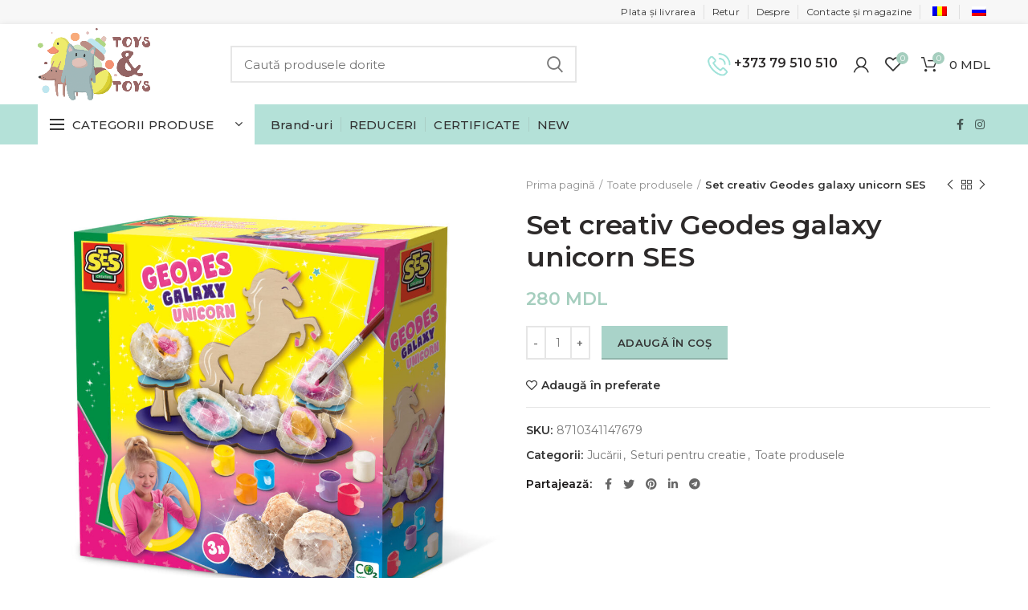

--- FILE ---
content_type: text/html; charset=UTF-8
request_url: https://toystoys.md/shop/prod_8710341147679_sc89453/
body_size: 28421
content:
<!DOCTYPE html>
<html lang="ro-RO">
<head>
	<meta charset="UTF-8">
	<meta name="viewport" content="width=device-width, initial-scale=1.0, maximum-scale=1.0, user-scalable=no">
	<link rel="profile" href="http://gmpg.org/xfn/11">
	<link rel="pingback" href="https://toystoys.md/xmlrpc.php">

	<title>Set creativ Geodes galaxy unicorn SES - Toys Toys</title>

<!-- The SEO Framework by Sybre Waaijer -->
<meta name="robots" content="max-snippet:-1,max-image-preview:standard,max-video-preview:-1" />
<link rel="canonical" href="https://toystoys.md/shop/prod_8710341147679_sc89453/" />
<meta name="description" content="Acest set nu numai ca face posibila descoperirea geodelor, ci si afisarea acestora. Dupa ce le-ati deschis, le puteti decora cu vopsea si le puteti aseza pe…" />
<meta property="og:type" content="product" />
<meta property="og:locale" content="ro_RO" />
<meta property="og:site_name" content="Toys Toys" />
<meta property="og:title" content="Set creativ Geodes galaxy unicorn SES - Toys Toys" />
<meta property="og:description" content="Acest set nu numai ca face posibila descoperirea geodelor, ci si afisarea acestora. Dupa ce le-ati deschis, le puteti decora cu vopsea si le puteti aseza pe display-ul unicorn din lemn." />
<meta property="og:url" content="https://toystoys.md/shop/prod_8710341147679_sc89453/" />
<meta property="og:image" content="https://toystoys.md/wp-content/uploads/2023/10/147671-1024x1024-1.jpeg" />
<meta property="og:image:width" content="1024" />
<meta property="og:image:height" content="1024" />
<meta property="og:image" content="https://toystoys.md/wp-content/uploads/2023/10/147672-1024x1024-1.jpeg" />
<meta property="og:image:width" content="1024" />
<meta property="og:image:height" content="1024" />
<meta property="og:image" content="https://toystoys.md/wp-content/uploads/2023/10/147675-1024x1024-1.jpeg" />
<meta property="og:image:width" content="1024" />
<meta property="og:image:height" content="1024" />
<meta property="og:image" content="https://toystoys.md/wp-content/uploads/2023/10/147674-1024x1024-1.jpeg" />
<meta property="og:image:width" content="1024" />
<meta property="og:image:height" content="1024" />
<meta property="article:published_time" content="2023-10-09T17:10:29+00:00" />
<meta property="article:modified_time" content="2023-10-11T13:40:31+00:00" />
<meta name="twitter:card" content="summary_large_image" />
<meta name="twitter:title" content="Set creativ Geodes galaxy unicorn SES - Toys Toys" />
<meta name="twitter:description" content="Acest set nu numai ca face posibila descoperirea geodelor, ci si afisarea acestora. Dupa ce le-ati deschis, le puteti decora cu vopsea si le puteti aseza pe display-ul unicorn din lemn." />
<meta name="twitter:image" content="https://toystoys.md/wp-content/uploads/2023/10/147671-1024x1024-1.jpeg" />
<script type="application/ld+json">{"@context":"https://schema.org","@graph":[{"@type":"WebSite","@id":"https://toystoys.md/#/schema/WebSite","url":"https://toystoys.md/","name":"Toys Toys","description":"Internet magazin de jucării și produse pentru copii by Goose&Goose","inLanguage":"ro-RO","potentialAction":{"@type":"SearchAction","target":{"@type":"EntryPoint","urlTemplate":"https://toystoys.md/search/{search_term_string}/"},"query-input":"required name=search_term_string"},"publisher":{"@type":"Organization","@id":"https://toystoys.md/#/schema/Organization","name":"Toys Toys","url":"https://toystoys.md/"}},{"@type":"WebPage","@id":"https://toystoys.md/shop/prod_8710341147679_sc89453/","url":"https://toystoys.md/shop/prod_8710341147679_sc89453/","name":"Set creativ Geodes galaxy unicorn SES - Toys Toys","description":"Acest set nu numai ca face posibila descoperirea geodelor, ci si afisarea acestora. Dupa ce le-ati deschis, le puteti decora cu vopsea si le puteti aseza pe…","inLanguage":"ro-RO","isPartOf":{"@id":"https://toystoys.md/#/schema/WebSite"},"breadcrumb":{"@type":"BreadcrumbList","@id":"https://toystoys.md/#/schema/BreadcrumbList","itemListElement":[{"@type":"ListItem","position":1,"item":"https://toystoys.md/","name":"Toys Toys"},{"@type":"ListItem","position":2,"item":"https://toystoys.md/catalog-produse/","name":"Magazin"},{"@type":"ListItem","position":3,"item":"https://toystoys.md/product-category/toate-produsele/","name":"Categorie: Toate produsele"},{"@type":"ListItem","position":4,"name":"Set creativ Geodes galaxy unicorn SES"}]},"potentialAction":{"@type":"ReadAction","target":"https://toystoys.md/shop/prod_8710341147679_sc89453/"},"datePublished":"2023-10-09T17:10:29+00:00","dateModified":"2023-10-11T13:40:31+00:00"}]}</script>
<!-- / The SEO Framework by Sybre Waaijer | 7.32ms meta | 0.16ms boot -->

<link rel='dns-prefetch' href='//fonts.googleapis.com' />
		<!-- This site uses the Google Analytics by MonsterInsights plugin v9.10.1 - Using Analytics tracking - https://www.monsterinsights.com/ -->
							<script src="//www.googletagmanager.com/gtag/js?id=G-5SKZMG8MD8"  data-cfasync="false" data-wpfc-render="false" type="text/javascript" async></script>
			<script data-cfasync="false" data-wpfc-render="false" type="text/javascript">
				var mi_version = '9.10.1';
				var mi_track_user = true;
				var mi_no_track_reason = '';
								var MonsterInsightsDefaultLocations = {"page_location":"https:\/\/toystoys.md\/shop\/prod_8710341147679_sc89453\/"};
								if ( typeof MonsterInsightsPrivacyGuardFilter === 'function' ) {
					var MonsterInsightsLocations = (typeof MonsterInsightsExcludeQuery === 'object') ? MonsterInsightsPrivacyGuardFilter( MonsterInsightsExcludeQuery ) : MonsterInsightsPrivacyGuardFilter( MonsterInsightsDefaultLocations );
				} else {
					var MonsterInsightsLocations = (typeof MonsterInsightsExcludeQuery === 'object') ? MonsterInsightsExcludeQuery : MonsterInsightsDefaultLocations;
				}

								var disableStrs = [
										'ga-disable-G-5SKZMG8MD8',
									];

				/* Function to detect opted out users */
				function __gtagTrackerIsOptedOut() {
					for (var index = 0; index < disableStrs.length; index++) {
						if (document.cookie.indexOf(disableStrs[index] + '=true') > -1) {
							return true;
						}
					}

					return false;
				}

				/* Disable tracking if the opt-out cookie exists. */
				if (__gtagTrackerIsOptedOut()) {
					for (var index = 0; index < disableStrs.length; index++) {
						window[disableStrs[index]] = true;
					}
				}

				/* Opt-out function */
				function __gtagTrackerOptout() {
					for (var index = 0; index < disableStrs.length; index++) {
						document.cookie = disableStrs[index] + '=true; expires=Thu, 31 Dec 2099 23:59:59 UTC; path=/';
						window[disableStrs[index]] = true;
					}
				}

				if ('undefined' === typeof gaOptout) {
					function gaOptout() {
						__gtagTrackerOptout();
					}
				}
								window.dataLayer = window.dataLayer || [];

				window.MonsterInsightsDualTracker = {
					helpers: {},
					trackers: {},
				};
				if (mi_track_user) {
					function __gtagDataLayer() {
						dataLayer.push(arguments);
					}

					function __gtagTracker(type, name, parameters) {
						if (!parameters) {
							parameters = {};
						}

						if (parameters.send_to) {
							__gtagDataLayer.apply(null, arguments);
							return;
						}

						if (type === 'event') {
														parameters.send_to = monsterinsights_frontend.v4_id;
							var hookName = name;
							if (typeof parameters['event_category'] !== 'undefined') {
								hookName = parameters['event_category'] + ':' + name;
							}

							if (typeof MonsterInsightsDualTracker.trackers[hookName] !== 'undefined') {
								MonsterInsightsDualTracker.trackers[hookName](parameters);
							} else {
								__gtagDataLayer('event', name, parameters);
							}
							
						} else {
							__gtagDataLayer.apply(null, arguments);
						}
					}

					__gtagTracker('js', new Date());
					__gtagTracker('set', {
						'developer_id.dZGIzZG': true,
											});
					if ( MonsterInsightsLocations.page_location ) {
						__gtagTracker('set', MonsterInsightsLocations);
					}
										__gtagTracker('config', 'G-5SKZMG8MD8', {"forceSSL":"true","link_attribution":"true"} );
										window.gtag = __gtagTracker;										(function () {
						/* https://developers.google.com/analytics/devguides/collection/analyticsjs/ */
						/* ga and __gaTracker compatibility shim. */
						var noopfn = function () {
							return null;
						};
						var newtracker = function () {
							return new Tracker();
						};
						var Tracker = function () {
							return null;
						};
						var p = Tracker.prototype;
						p.get = noopfn;
						p.set = noopfn;
						p.send = function () {
							var args = Array.prototype.slice.call(arguments);
							args.unshift('send');
							__gaTracker.apply(null, args);
						};
						var __gaTracker = function () {
							var len = arguments.length;
							if (len === 0) {
								return;
							}
							var f = arguments[len - 1];
							if (typeof f !== 'object' || f === null || typeof f.hitCallback !== 'function') {
								if ('send' === arguments[0]) {
									var hitConverted, hitObject = false, action;
									if ('event' === arguments[1]) {
										if ('undefined' !== typeof arguments[3]) {
											hitObject = {
												'eventAction': arguments[3],
												'eventCategory': arguments[2],
												'eventLabel': arguments[4],
												'value': arguments[5] ? arguments[5] : 1,
											}
										}
									}
									if ('pageview' === arguments[1]) {
										if ('undefined' !== typeof arguments[2]) {
											hitObject = {
												'eventAction': 'page_view',
												'page_path': arguments[2],
											}
										}
									}
									if (typeof arguments[2] === 'object') {
										hitObject = arguments[2];
									}
									if (typeof arguments[5] === 'object') {
										Object.assign(hitObject, arguments[5]);
									}
									if ('undefined' !== typeof arguments[1].hitType) {
										hitObject = arguments[1];
										if ('pageview' === hitObject.hitType) {
											hitObject.eventAction = 'page_view';
										}
									}
									if (hitObject) {
										action = 'timing' === arguments[1].hitType ? 'timing_complete' : hitObject.eventAction;
										hitConverted = mapArgs(hitObject);
										__gtagTracker('event', action, hitConverted);
									}
								}
								return;
							}

							function mapArgs(args) {
								var arg, hit = {};
								var gaMap = {
									'eventCategory': 'event_category',
									'eventAction': 'event_action',
									'eventLabel': 'event_label',
									'eventValue': 'event_value',
									'nonInteraction': 'non_interaction',
									'timingCategory': 'event_category',
									'timingVar': 'name',
									'timingValue': 'value',
									'timingLabel': 'event_label',
									'page': 'page_path',
									'location': 'page_location',
									'title': 'page_title',
									'referrer' : 'page_referrer',
								};
								for (arg in args) {
																		if (!(!args.hasOwnProperty(arg) || !gaMap.hasOwnProperty(arg))) {
										hit[gaMap[arg]] = args[arg];
									} else {
										hit[arg] = args[arg];
									}
								}
								return hit;
							}

							try {
								f.hitCallback();
							} catch (ex) {
							}
						};
						__gaTracker.create = newtracker;
						__gaTracker.getByName = newtracker;
						__gaTracker.getAll = function () {
							return [];
						};
						__gaTracker.remove = noopfn;
						__gaTracker.loaded = true;
						window['__gaTracker'] = __gaTracker;
					})();
									} else {
										console.log("");
					(function () {
						function __gtagTracker() {
							return null;
						}

						window['__gtagTracker'] = __gtagTracker;
						window['gtag'] = __gtagTracker;
					})();
									}
			</script>
							<!-- / Google Analytics by MonsterInsights -->
		<link rel='stylesheet' id='wc-blocks-integration-css-css' href='https://toystoys.md/wp-content/plugins/custom-payment-gateways-woocommerce/build/style-index.css?ver=236eb729738f64b534be' type='text/css' media='all' />
<link rel='stylesheet' id='wp-block-library-css' href='https://toystoys.md/wp-includes/css/dist/block-library/style.min.css?ver=6.4.7' type='text/css' media='all' />
<style id='classic-theme-styles-inline-css' type='text/css'>
/*! This file is auto-generated */
.wp-block-button__link{color:#fff;background-color:#32373c;border-radius:9999px;box-shadow:none;text-decoration:none;padding:calc(.667em + 2px) calc(1.333em + 2px);font-size:1.125em}.wp-block-file__button{background:#32373c;color:#fff;text-decoration:none}
</style>
<style id='global-styles-inline-css' type='text/css'>
body{--wp--preset--color--black: #000000;--wp--preset--color--cyan-bluish-gray: #abb8c3;--wp--preset--color--white: #ffffff;--wp--preset--color--pale-pink: #f78da7;--wp--preset--color--vivid-red: #cf2e2e;--wp--preset--color--luminous-vivid-orange: #ff6900;--wp--preset--color--luminous-vivid-amber: #fcb900;--wp--preset--color--light-green-cyan: #7bdcb5;--wp--preset--color--vivid-green-cyan: #00d084;--wp--preset--color--pale-cyan-blue: #8ed1fc;--wp--preset--color--vivid-cyan-blue: #0693e3;--wp--preset--color--vivid-purple: #9b51e0;--wp--preset--gradient--vivid-cyan-blue-to-vivid-purple: linear-gradient(135deg,rgba(6,147,227,1) 0%,rgb(155,81,224) 100%);--wp--preset--gradient--light-green-cyan-to-vivid-green-cyan: linear-gradient(135deg,rgb(122,220,180) 0%,rgb(0,208,130) 100%);--wp--preset--gradient--luminous-vivid-amber-to-luminous-vivid-orange: linear-gradient(135deg,rgba(252,185,0,1) 0%,rgba(255,105,0,1) 100%);--wp--preset--gradient--luminous-vivid-orange-to-vivid-red: linear-gradient(135deg,rgba(255,105,0,1) 0%,rgb(207,46,46) 100%);--wp--preset--gradient--very-light-gray-to-cyan-bluish-gray: linear-gradient(135deg,rgb(238,238,238) 0%,rgb(169,184,195) 100%);--wp--preset--gradient--cool-to-warm-spectrum: linear-gradient(135deg,rgb(74,234,220) 0%,rgb(151,120,209) 20%,rgb(207,42,186) 40%,rgb(238,44,130) 60%,rgb(251,105,98) 80%,rgb(254,248,76) 100%);--wp--preset--gradient--blush-light-purple: linear-gradient(135deg,rgb(255,206,236) 0%,rgb(152,150,240) 100%);--wp--preset--gradient--blush-bordeaux: linear-gradient(135deg,rgb(254,205,165) 0%,rgb(254,45,45) 50%,rgb(107,0,62) 100%);--wp--preset--gradient--luminous-dusk: linear-gradient(135deg,rgb(255,203,112) 0%,rgb(199,81,192) 50%,rgb(65,88,208) 100%);--wp--preset--gradient--pale-ocean: linear-gradient(135deg,rgb(255,245,203) 0%,rgb(182,227,212) 50%,rgb(51,167,181) 100%);--wp--preset--gradient--electric-grass: linear-gradient(135deg,rgb(202,248,128) 0%,rgb(113,206,126) 100%);--wp--preset--gradient--midnight: linear-gradient(135deg,rgb(2,3,129) 0%,rgb(40,116,252) 100%);--wp--preset--font-size--small: 13px;--wp--preset--font-size--medium: 20px;--wp--preset--font-size--large: 36px;--wp--preset--font-size--x-large: 42px;--wp--preset--spacing--20: 0.44rem;--wp--preset--spacing--30: 0.67rem;--wp--preset--spacing--40: 1rem;--wp--preset--spacing--50: 1.5rem;--wp--preset--spacing--60: 2.25rem;--wp--preset--spacing--70: 3.38rem;--wp--preset--spacing--80: 5.06rem;--wp--preset--shadow--natural: 6px 6px 9px rgba(0, 0, 0, 0.2);--wp--preset--shadow--deep: 12px 12px 50px rgba(0, 0, 0, 0.4);--wp--preset--shadow--sharp: 6px 6px 0px rgba(0, 0, 0, 0.2);--wp--preset--shadow--outlined: 6px 6px 0px -3px rgba(255, 255, 255, 1), 6px 6px rgba(0, 0, 0, 1);--wp--preset--shadow--crisp: 6px 6px 0px rgba(0, 0, 0, 1);}:where(.is-layout-flex){gap: 0.5em;}:where(.is-layout-grid){gap: 0.5em;}body .is-layout-flow > .alignleft{float: left;margin-inline-start: 0;margin-inline-end: 2em;}body .is-layout-flow > .alignright{float: right;margin-inline-start: 2em;margin-inline-end: 0;}body .is-layout-flow > .aligncenter{margin-left: auto !important;margin-right: auto !important;}body .is-layout-constrained > .alignleft{float: left;margin-inline-start: 0;margin-inline-end: 2em;}body .is-layout-constrained > .alignright{float: right;margin-inline-start: 2em;margin-inline-end: 0;}body .is-layout-constrained > .aligncenter{margin-left: auto !important;margin-right: auto !important;}body .is-layout-constrained > :where(:not(.alignleft):not(.alignright):not(.alignfull)){max-width: var(--wp--style--global--content-size);margin-left: auto !important;margin-right: auto !important;}body .is-layout-constrained > .alignwide{max-width: var(--wp--style--global--wide-size);}body .is-layout-flex{display: flex;}body .is-layout-flex{flex-wrap: wrap;align-items: center;}body .is-layout-flex > *{margin: 0;}body .is-layout-grid{display: grid;}body .is-layout-grid > *{margin: 0;}:where(.wp-block-columns.is-layout-flex){gap: 2em;}:where(.wp-block-columns.is-layout-grid){gap: 2em;}:where(.wp-block-post-template.is-layout-flex){gap: 1.25em;}:where(.wp-block-post-template.is-layout-grid){gap: 1.25em;}.has-black-color{color: var(--wp--preset--color--black) !important;}.has-cyan-bluish-gray-color{color: var(--wp--preset--color--cyan-bluish-gray) !important;}.has-white-color{color: var(--wp--preset--color--white) !important;}.has-pale-pink-color{color: var(--wp--preset--color--pale-pink) !important;}.has-vivid-red-color{color: var(--wp--preset--color--vivid-red) !important;}.has-luminous-vivid-orange-color{color: var(--wp--preset--color--luminous-vivid-orange) !important;}.has-luminous-vivid-amber-color{color: var(--wp--preset--color--luminous-vivid-amber) !important;}.has-light-green-cyan-color{color: var(--wp--preset--color--light-green-cyan) !important;}.has-vivid-green-cyan-color{color: var(--wp--preset--color--vivid-green-cyan) !important;}.has-pale-cyan-blue-color{color: var(--wp--preset--color--pale-cyan-blue) !important;}.has-vivid-cyan-blue-color{color: var(--wp--preset--color--vivid-cyan-blue) !important;}.has-vivid-purple-color{color: var(--wp--preset--color--vivid-purple) !important;}.has-black-background-color{background-color: var(--wp--preset--color--black) !important;}.has-cyan-bluish-gray-background-color{background-color: var(--wp--preset--color--cyan-bluish-gray) !important;}.has-white-background-color{background-color: var(--wp--preset--color--white) !important;}.has-pale-pink-background-color{background-color: var(--wp--preset--color--pale-pink) !important;}.has-vivid-red-background-color{background-color: var(--wp--preset--color--vivid-red) !important;}.has-luminous-vivid-orange-background-color{background-color: var(--wp--preset--color--luminous-vivid-orange) !important;}.has-luminous-vivid-amber-background-color{background-color: var(--wp--preset--color--luminous-vivid-amber) !important;}.has-light-green-cyan-background-color{background-color: var(--wp--preset--color--light-green-cyan) !important;}.has-vivid-green-cyan-background-color{background-color: var(--wp--preset--color--vivid-green-cyan) !important;}.has-pale-cyan-blue-background-color{background-color: var(--wp--preset--color--pale-cyan-blue) !important;}.has-vivid-cyan-blue-background-color{background-color: var(--wp--preset--color--vivid-cyan-blue) !important;}.has-vivid-purple-background-color{background-color: var(--wp--preset--color--vivid-purple) !important;}.has-black-border-color{border-color: var(--wp--preset--color--black) !important;}.has-cyan-bluish-gray-border-color{border-color: var(--wp--preset--color--cyan-bluish-gray) !important;}.has-white-border-color{border-color: var(--wp--preset--color--white) !important;}.has-pale-pink-border-color{border-color: var(--wp--preset--color--pale-pink) !important;}.has-vivid-red-border-color{border-color: var(--wp--preset--color--vivid-red) !important;}.has-luminous-vivid-orange-border-color{border-color: var(--wp--preset--color--luminous-vivid-orange) !important;}.has-luminous-vivid-amber-border-color{border-color: var(--wp--preset--color--luminous-vivid-amber) !important;}.has-light-green-cyan-border-color{border-color: var(--wp--preset--color--light-green-cyan) !important;}.has-vivid-green-cyan-border-color{border-color: var(--wp--preset--color--vivid-green-cyan) !important;}.has-pale-cyan-blue-border-color{border-color: var(--wp--preset--color--pale-cyan-blue) !important;}.has-vivid-cyan-blue-border-color{border-color: var(--wp--preset--color--vivid-cyan-blue) !important;}.has-vivid-purple-border-color{border-color: var(--wp--preset--color--vivid-purple) !important;}.has-vivid-cyan-blue-to-vivid-purple-gradient-background{background: var(--wp--preset--gradient--vivid-cyan-blue-to-vivid-purple) !important;}.has-light-green-cyan-to-vivid-green-cyan-gradient-background{background: var(--wp--preset--gradient--light-green-cyan-to-vivid-green-cyan) !important;}.has-luminous-vivid-amber-to-luminous-vivid-orange-gradient-background{background: var(--wp--preset--gradient--luminous-vivid-amber-to-luminous-vivid-orange) !important;}.has-luminous-vivid-orange-to-vivid-red-gradient-background{background: var(--wp--preset--gradient--luminous-vivid-orange-to-vivid-red) !important;}.has-very-light-gray-to-cyan-bluish-gray-gradient-background{background: var(--wp--preset--gradient--very-light-gray-to-cyan-bluish-gray) !important;}.has-cool-to-warm-spectrum-gradient-background{background: var(--wp--preset--gradient--cool-to-warm-spectrum) !important;}.has-blush-light-purple-gradient-background{background: var(--wp--preset--gradient--blush-light-purple) !important;}.has-blush-bordeaux-gradient-background{background: var(--wp--preset--gradient--blush-bordeaux) !important;}.has-luminous-dusk-gradient-background{background: var(--wp--preset--gradient--luminous-dusk) !important;}.has-pale-ocean-gradient-background{background: var(--wp--preset--gradient--pale-ocean) !important;}.has-electric-grass-gradient-background{background: var(--wp--preset--gradient--electric-grass) !important;}.has-midnight-gradient-background{background: var(--wp--preset--gradient--midnight) !important;}.has-small-font-size{font-size: var(--wp--preset--font-size--small) !important;}.has-medium-font-size{font-size: var(--wp--preset--font-size--medium) !important;}.has-large-font-size{font-size: var(--wp--preset--font-size--large) !important;}.has-x-large-font-size{font-size: var(--wp--preset--font-size--x-large) !important;}
.wp-block-navigation a:where(:not(.wp-element-button)){color: inherit;}
:where(.wp-block-post-template.is-layout-flex){gap: 1.25em;}:where(.wp-block-post-template.is-layout-grid){gap: 1.25em;}
:where(.wp-block-columns.is-layout-flex){gap: 2em;}:where(.wp-block-columns.is-layout-grid){gap: 2em;}
.wp-block-pullquote{font-size: 1.5em;line-height: 1.6;}
</style>
<style id='woocommerce-inline-inline-css' type='text/css'>
.woocommerce form .form-row .required { visibility: visible; }
</style>
<link rel='stylesheet' id='trp-language-switcher-style-css' href='https://toystoys.md/wp-content/plugins/translatepress-multilingual/assets/css/trp-language-switcher.css?ver=3.0.6' type='text/css' media='all' />
<link rel='stylesheet' id='woo_discount_pro_style-css' href='https://toystoys.md/wp-content/plugins/woo-discount-rules-pro/Assets/Css/awdr_style.css?ver=2.6.1' type='text/css' media='all' />
<link rel='stylesheet' id='js_composer_front-css' href='https://toystoys.md/wp-content/plugins/js_composer/assets/css/js_composer.min.css?ver=6.1' type='text/css' media='all' />
<link rel='stylesheet' id='font-awesome-css-css' href='https://toystoys.md/wp-content/themes/woodmart/css/font-awesome-light.min.css?ver=4.5.2' type='text/css' media='all' />
<link rel='stylesheet' id='bootstrap-css' href='https://toystoys.md/wp-content/themes/woodmart/css/bootstrap.min.css?ver=4.5.2' type='text/css' media='all' />
<link rel='stylesheet' id='woodmart-style-css' href='https://toystoys.md/wp-content/themes/woodmart/style.min.css?ver=4.5.2' type='text/css' media='all' />
<link rel='stylesheet' id='xts-style-header_634285-css' href='https://toystoys.md/wp-content/uploads/2023/03/xts-header_634285-1679735373.css?ver=4.5.2' type='text/css' media='all' />
<link rel='stylesheet' id='xts-google-fonts-css' href='//fonts.googleapis.com/css?family=Montserrat%3A100%2C200%2C300%2C400%2C500%2C600%2C700%2C800%2C900%2C100italic%2C200italic%2C300italic%2C400italic%2C500italic%2C600italic%2C700italic%2C800italic%2C900italic&#038;ver=4.5.2' type='text/css' media='all' />
<script type="text/template" id="tmpl-variation-template">
	<div class="woocommerce-variation-description">{{{ data.variation.variation_description }}}</div>
	<div class="woocommerce-variation-price">{{{ data.variation.price_html }}}</div>
	<div class="woocommerce-variation-availability">{{{ data.variation.availability_html }}}</div>
</script>
<script type="text/template" id="tmpl-unavailable-variation-template">
	<p>Regret, acest produs nu este disponibil. Te rog alege altceva.</p>
</script>
<script type="text/javascript" src="https://toystoys.md/wp-content/plugins/google-analytics-for-wordpress/assets/js/frontend-gtag.min.js?ver=9.10.1" id="monsterinsights-frontend-script-js" async="async" data-wp-strategy="async"></script>
<script data-cfasync="false" data-wpfc-render="false" type="text/javascript" id='monsterinsights-frontend-script-js-extra'>/* <![CDATA[ */
var monsterinsights_frontend = {"js_events_tracking":"true","download_extensions":"doc,pdf,ppt,zip,xls,docx,pptx,xlsx","inbound_paths":"[{\"path\":\"\\\/shop\\\/catelus-cu-tehnologie-smart-stages-rom-fisher-price\\\/?utm_source=facebook&utm_medium=carousel&utm_campaign=mattel_fisher_price_moldova_mar_apr23&utm_term=card_4\",\"label\":\"FPN99\"},{\"path\":\"\\\/shop\\\/planseta-inteligenta-rom-englez-fisher-price-mattel\\\/?utm_source=facebook&utm_medium=carousel&utm_campaign=mattel_fisher_price_moldova_mar_apr23&utm_term=card_3\",\"label\":\"DKK24\"},{\"path\":\"\\\/shop\\\/prod_194735067206_sc82703\\\/?utm_source=facebook&utm_medium=carousel&utm_campaign=mattel_fisher_price_moldova_mar_apr23&utm_term=card_2\",\"label\":\"HHH05\"},{\"path\":\"\\\/shop\\\/jucarie-interactiva-catelusa-vorbitoare-rom-fisher-price\\\/?utm_source=facebook&utm_medium=carousel&utm_campaign=mattel_fisher_price_moldova_mar_apr23&utm_term=card_5\",\"label\":\"FPP92\"},{\"path\":\"\\\/ru\\\/shop\\\/prod_887961961249_sc82708\\\/?utm_source=facebook&utm_medium=carousel&utm_campaign=mattel_fisher_price_moldova_mar_apr23&utm_term=card_6\",\"label\":\"GXR66\"},{\"path\":\"\\\/ru\\\/shop\\\/prod_887961961249_sc82708\\\/?utm_source=facebook&utm_medium=carousel&utm_campaign=mattel_fisher_price_moldova_mar_apr23&utm_term=card_6\",\"label\":\"GXR68\"},{\"path\":\"\\\/shop\\\/prod_194735067251_sc82705\\\/?utm_source=facebook&utm_medium=carousel&utm_campaign=mattel_fisher_price_moldova_mar_apr23&utm_term=card_8\",\"label\":\"HHH10\"},{\"path\":\"\\\/shop\\\/cartea-muzicala-catelul-istet-fisher-price-rom-mattel\\\/?utm_source=facebook&utm_medium=carousel&utm_campaign=mattel_fisher_price_moldova_mar_apr23&utm_term=card_9\",\"label\":\"DKJ99\"},{\"path\":\"\\\/shop\\\/jucarie-educativa-bot-fisher-price-mattel\\\/?utm_source=facebook&utm_medium=carousel&utm_campaign=mattel_fisher_price_moldova_mar_apr23&utm_term=card_10\",\"label\":\"HCK37\"}]","home_url":"https:\/\/toystoys.md","hash_tracking":"false","v4_id":"G-5SKZMG8MD8"};/* ]]> */
</script>
<script type="text/javascript" src="https://toystoys.md/wp-includes/js/jquery/jquery.min.js?ver=3.7.1" id="jquery-core-js"></script>
<script type="text/javascript" src="https://toystoys.md/wp-includes/js/jquery/jquery-migrate.min.js?ver=3.4.1" id="jquery-migrate-js"></script>
<script type="text/javascript" src="https://toystoys.md/wp-content/plugins/woocommerce/assets/js/jquery-blockui/jquery.blockUI.min.js?ver=2.7.0-wc.8.3.3" id="jquery-blockui-js" data-wp-strategy="defer"></script>
<script type="text/javascript" id="wc-add-to-cart-js-extra">
/* <![CDATA[ */
var wc_add_to_cart_params = {"ajax_url":"\/wp-admin\/admin-ajax.php","wc_ajax_url":"\/?wc-ajax=%%endpoint%%","i18n_view_cart":"Vezi co\u0219ul","cart_url":"https:\/\/toystoys.md\/cart\/","is_cart":"","cart_redirect_after_add":"no"};
/* ]]> */
</script>
<script type="text/javascript" src="https://toystoys.md/wp-content/plugins/woocommerce/assets/js/frontend/add-to-cart.min.js?ver=8.3.3" id="wc-add-to-cart-js" data-wp-strategy="defer"></script>
<script type="text/javascript" src="https://toystoys.md/wp-content/plugins/woocommerce/assets/js/zoom/jquery.zoom.min.js?ver=1.7.21-wc.8.3.3" id="zoom-js" defer="defer" data-wp-strategy="defer"></script>
<script type="text/javascript" id="wc-single-product-js-extra">
/* <![CDATA[ */
var wc_single_product_params = {"i18n_required_rating_text":"Te rog selecteaz\u0103 o evaluare","review_rating_required":"yes","flexslider":{"rtl":false,"animation":"slide","smoothHeight":true,"directionNav":false,"controlNav":"thumbnails","slideshow":false,"animationSpeed":500,"animationLoop":false,"allowOneSlide":false},"zoom_enabled":"","zoom_options":[],"photoswipe_enabled":"","photoswipe_options":{"shareEl":false,"closeOnScroll":false,"history":false,"hideAnimationDuration":0,"showAnimationDuration":0},"flexslider_enabled":""};
/* ]]> */
</script>
<script type="text/javascript" src="https://toystoys.md/wp-content/plugins/woocommerce/assets/js/frontend/single-product.min.js?ver=8.3.3" id="wc-single-product-js" defer="defer" data-wp-strategy="defer"></script>
<script type="text/javascript" src="https://toystoys.md/wp-content/plugins/woocommerce/assets/js/js-cookie/js.cookie.min.js?ver=2.1.4-wc.8.3.3" id="js-cookie-js" data-wp-strategy="defer"></script>
<script type="text/javascript" id="woocommerce-js-extra">
/* <![CDATA[ */
var woocommerce_params = {"ajax_url":"\/wp-admin\/admin-ajax.php","wc_ajax_url":"\/?wc-ajax=%%endpoint%%"};
/* ]]> */
</script>
<script type="text/javascript" src="https://toystoys.md/wp-content/plugins/woocommerce/assets/js/frontend/woocommerce.min.js?ver=8.3.3" id="woocommerce-js" defer="defer" data-wp-strategy="defer"></script>
<script type="text/javascript" src="https://toystoys.md/wp-content/plugins/translatepress-multilingual/assets/js/trp-frontend-compatibility.js?ver=3.0.6" id="trp-frontend-compatibility-js"></script>
<script type="text/javascript" src="https://toystoys.md/wp-content/plugins/js_composer/assets/js/vendors/woocommerce-add-to-cart.js?ver=6.1" id="vc_woocommerce-add-to-cart-js-js"></script>
<script type="text/javascript" src="https://toystoys.md/wp-includes/js/underscore.min.js?ver=1.13.4" id="underscore-js"></script>
<script type="text/javascript" id="wp-util-js-extra">
/* <![CDATA[ */
var _wpUtilSettings = {"ajax":{"url":"\/wp-admin\/admin-ajax.php"}};
/* ]]> */
</script>
<script type="text/javascript" src="https://toystoys.md/wp-includes/js/wp-util.min.js?ver=6.4.7" id="wp-util-js"></script>
<script type="text/javascript" id="wc-add-to-cart-variation-js-extra">
/* <![CDATA[ */
var wc_add_to_cart_variation_params = {"wc_ajax_url":"\/?wc-ajax=%%endpoint%%","i18n_no_matching_variations_text":"Regret, nu s-a potrivit niciun produs cu selec\u021bia ta. Te rog alege o alt\u0103 combina\u021bie.","i18n_make_a_selection_text":"Te rog selecteaz\u0103 c\u00e2teva op\u021biuni pentru produs \u00eenainte de a-l ad\u0103uga \u00een co\u0219ul t\u0103u.","i18n_unavailable_text":"Regret, acest produs nu este disponibil. Te rog alege altceva."};
/* ]]> */
</script>
<script type="text/javascript" src="https://toystoys.md/wp-content/plugins/woocommerce/assets/js/frontend/add-to-cart-variation.min.js?ver=8.3.3" id="wc-add-to-cart-variation-js" defer="defer" data-wp-strategy="defer"></script>
<script type="text/javascript" id="react-jsx-runtime-dependency-error-js-after">
/* <![CDATA[ */
console.error( "Payment gateway with handle 'wc-blocks-integration' has been deactivated in Cart and Checkout blocks because its dependency 'react-jsx-runtime' is not registered. Read the docs about registering assets for payment methods: https://github.com/woocommerce/woocommerce-blocks/blob/060f63c04f0f34f645200b5d4da9212125c49177/docs/third-party-developers/extensibility/checkout-payment-methods/payment-method-integration.md#registering-assets" );
/* ]]> */
</script>
<link rel="https://api.w.org/" href="https://toystoys.md/wp-json/" /><link rel="alternate" type="application/json" href="https://toystoys.md/wp-json/wp/v2/product/161549" /><link rel="EditURI" type="application/rsd+xml" title="RSD" href="https://toystoys.md/xmlrpc.php?rsd" />
<link rel="alternate" type="application/json+oembed" href="https://toystoys.md/wp-json/oembed/1.0/embed?url=https%3A%2F%2Ftoystoys.md%2Fshop%2Fprod_8710341147679_sc89453%2F" />
<link rel="alternate" type="text/xml+oembed" href="https://toystoys.md/wp-json/oembed/1.0/embed?url=https%3A%2F%2Ftoystoys.md%2Fshop%2Fprod_8710341147679_sc89453%2F&#038;format=xml" />
<link rel="alternate" hreflang="ro-RO" href="https://toystoys.md/shop/prod_8710341147679_sc89453/"/>
<link rel="alternate" hreflang="ru-RU" href="https://toystoys.md/ru/shop/prod_8710341147679_sc89453/"/>
<link rel="alternate" hreflang="ro" href="https://toystoys.md/shop/prod_8710341147679_sc89453/"/>
<link rel="alternate" hreflang="ru" href="https://toystoys.md/ru/shop/prod_8710341147679_sc89453/"/>
<meta name="theme-color" content="#a9d3cb">			<link rel="shortcut icon" href="https://toystoys.md/wp-content/uploads/2020/03/icon.png">
			<link rel="apple-touch-icon-precomposed" sizes="152x152" href="https://toystoys.md/wp-content/uploads/2020/03/icon.png">
			<noscript><style>.woocommerce-product-gallery{ opacity: 1 !important; }</style></noscript>
	<meta name="generator" content="Powered by WPBakery Page Builder - drag and drop page builder for WordPress."/>
<meta name="generator" content="Powered by Slider Revolution 6.6.11 - responsive, Mobile-Friendly Slider Plugin for WordPress with comfortable drag and drop interface." />
<script>function setREVStartSize(e){
			//window.requestAnimationFrame(function() {
				window.RSIW = window.RSIW===undefined ? window.innerWidth : window.RSIW;
				window.RSIH = window.RSIH===undefined ? window.innerHeight : window.RSIH;
				try {
					var pw = document.getElementById(e.c).parentNode.offsetWidth,
						newh;
					pw = pw===0 || isNaN(pw) || (e.l=="fullwidth" || e.layout=="fullwidth") ? window.RSIW : pw;
					e.tabw = e.tabw===undefined ? 0 : parseInt(e.tabw);
					e.thumbw = e.thumbw===undefined ? 0 : parseInt(e.thumbw);
					e.tabh = e.tabh===undefined ? 0 : parseInt(e.tabh);
					e.thumbh = e.thumbh===undefined ? 0 : parseInt(e.thumbh);
					e.tabhide = e.tabhide===undefined ? 0 : parseInt(e.tabhide);
					e.thumbhide = e.thumbhide===undefined ? 0 : parseInt(e.thumbhide);
					e.mh = e.mh===undefined || e.mh=="" || e.mh==="auto" ? 0 : parseInt(e.mh,0);
					if(e.layout==="fullscreen" || e.l==="fullscreen")
						newh = Math.max(e.mh,window.RSIH);
					else{
						e.gw = Array.isArray(e.gw) ? e.gw : [e.gw];
						for (var i in e.rl) if (e.gw[i]===undefined || e.gw[i]===0) e.gw[i] = e.gw[i-1];
						e.gh = e.el===undefined || e.el==="" || (Array.isArray(e.el) && e.el.length==0)? e.gh : e.el;
						e.gh = Array.isArray(e.gh) ? e.gh : [e.gh];
						for (var i in e.rl) if (e.gh[i]===undefined || e.gh[i]===0) e.gh[i] = e.gh[i-1];
											
						var nl = new Array(e.rl.length),
							ix = 0,
							sl;
						e.tabw = e.tabhide>=pw ? 0 : e.tabw;
						e.thumbw = e.thumbhide>=pw ? 0 : e.thumbw;
						e.tabh = e.tabhide>=pw ? 0 : e.tabh;
						e.thumbh = e.thumbhide>=pw ? 0 : e.thumbh;
						for (var i in e.rl) nl[i] = e.rl[i]<window.RSIW ? 0 : e.rl[i];
						sl = nl[0];
						for (var i in nl) if (sl>nl[i] && nl[i]>0) { sl = nl[i]; ix=i;}
						var m = pw>(e.gw[ix]+e.tabw+e.thumbw) ? 1 : (pw-(e.tabw+e.thumbw)) / (e.gw[ix]);
						newh =  (e.gh[ix] * m) + (e.tabh + e.thumbh);
					}
					var el = document.getElementById(e.c);
					if (el!==null && el) el.style.height = newh+"px";
					el = document.getElementById(e.c+"_wrapper");
					if (el!==null && el) {
						el.style.height = newh+"px";
						el.style.display = "block";
					}
				} catch(e){
					console.log("Failure at Presize of Slider:" + e)
				}
			//});
		  };</script>
		<style type="text/css" id="wp-custom-css">
			.woocommerce-ordering{
display: none;
}		</style>
		<style>		
		
		</style><noscript><style> .wpb_animate_when_almost_visible { opacity: 1; }</style></noscript>			<style data-type="wd-style-theme_settings_default">
				.wd-age-verify{
}

.page-title-default{
	background-color:#0a0a0a;
	background-size:cover;
	background-position:center center;
}

.footer-container{
	background-color:#f2f2f2;
}

body, .font-text, .menu-item-register .create-account-link, .menu-label, .widgetarea-mobile .widget_currency_sel_widget .widget-title, .widgetarea-mobile .widget_icl_lang_sel_widget .widget-title, .wpb-js-composer .vc_tta.vc_general.vc_tta-style-classic.vc_tta-accordion .vc_tta-panel-title, .woodmart-more-desc table th, .product-image-summary .shop_attributes th, .woocommerce-product-details__short-description table th{
	font-family: Montserrat, Arial, Helvetica, sans-serif;
}

.font-primary, table th, .page-title .entry-title, .masonry-filter li, .widget_rss ul li > a, .woodmart-price-table .woodmart-plan-title, .wpb-js-composer .vc_tta.vc_general.vc_tta-style-classic.vc_tta-tabs .vc_tta-tab > a, .woodmart-sizeguide-table tr:first-child td, .tabs-layout-tabs .tabs li, .woodmart-accordion-title, .woodmart-checkout-steps ul, .woocommerce-billing-fields > h3, .woocommerce-shipping-fields > h3, .woocommerce-additional-fields > h3, #ship-to-different-address label, #order_review_heading, .cart-totals-inner h2, .wood-login-divider, .woocommerce-MyAccount-title, header.title > h3, .woocommerce-column__title, .compare-field, .compare-value:before, .compare-basic .compare-value:before, .woodmart-wishlist-title, .woodmart-empty-page, .woodmart-products-tabs .tabs-name, .woodmart-products-tabs .products-tabs-title, .wishlist-title h2, #order_payment_heading, h1, h2, h3, h4, h5, h6, .title, legend, .woocommerce-Reviews .comment-reply-title, .menu-mega-dropdown .sub-menu > li > a, .mega-menu-list > li > a{
	font-family: Montserrat, Arial, Helvetica, sans-serif;
}

.blog-post-loop .entry-title, .post-single-page .entry-title, .single-post-navigation .post-title, .portfolio-entry .entry-title, td.product-name a, .category-grid-item .category-title, .product-image-summary .entry-title, .autocomplete-suggestion .suggestion-title, .widget_recent_entries ul li a, .widget_recent_comments ul li > a, .woodmart-recent-posts .entry-title a, .woodmart-menu-price .menu-price-title, .product-title, .product-grid-item .product-title, .group_table td.label a{
	font-family: Montserrat, Arial, Helvetica, sans-serif;
}

.font-alt{
	font-family: Montserrat, Arial, Helvetica, sans-serif;font-weight: 400;
}

.widgettitle, .widgettitle a, .widget-title, .widget-title a{
	font-family: Montserrat, Arial, Helvetica, sans-serif;font-weight: 600;
}

.main-nav-style, .menu-opener, .categories-menu-dropdown .item-level-0 > a, .wd-tools-element .wd-tools-text, .main-nav .item-level-0 > a, .whb-secondary-menu .item-level-0 > a, .full-screen-nav .item-level-0 > a, .wd-tools-element .wd-tools-count, .woodmart-cart-design-2 .woodmart-cart-number, .woodmart-cart-design-5 .woodmart-cart-number{
	font-family: Montserrat, Arial, Helvetica, sans-serif;font-weight: 500;font-size: 15px;
}

a:hover, h1 a:hover, h2 a:hover, h3 a:hover, h4 a:hover, h5 a:hover, h6 a:hover, blockquote footer:before, blockquote cite, blockquote cite a, .color-scheme-dark a:hover, .color-primary, .woodmart-dark .color-primary, .woodmart-cart-design-3 .woodmart-cart-subtotal .amount, .menu-item-register .create-account-link, .menu-item-register .create-account-link:hover, .btn-style-bordered.btn-color-primary, .mega-menu-list > li > a:hover, .mega-menu-list .sub-sub-menu li a:hover, .site-mobile-menu li.current-menu-item > a, .site-mobile-menu .sub-menu li.current-menu-item > a, .dropdowns-color-light .site-mobile-menu li.current-menu-item > a, .dropdowns-color-light .site-mobile-menu .sub-menu li.current-menu-item > a, .comments-area .reply a, .comments-area .reply a:hover, .comments-area .logged-in-as > a:hover, .blog-post-loop .entry-title a:hover, .read-more-section a, .read-more-section a:hover, .single-post-navigation .blog-posts-nav-btn a:hover, .error404 .page-title, .not-found .entry-header:before, .subtitle-color-primary.subtitle-style-default, .woodmart-title-color-primary .subtitle-style-default, .instagram-widget .clear a:hover, .box-icon-wrapper.box-with-text, .woodmart-price-table.price-style-alt .woodmart-price-currency, .woodmart-price-table.price-style-alt .woodmart-price-value, .woodmart-menu-price.cursor-pointer:hover .menu-price-title, .hotspot-icon-alt .hotspot-btn:after, .woodmart-sticky-btn .in-stock:before, .product-image-summary .in-stock:before, .variations_form .in-stock:before, .woodmart-compare-col .in-stock:before, .wishlist_table tr td.product-stock-status span.wishlist-in-stock:before, td.woocommerce-orders-table__cell-order-number a:hover, .wd-action-btn > a:hover, .amount, .price, .price ins, a.login-to-prices-msg, a.login-to-prices-msg:hover, .woodmart-accordion-title:hover, .woodmart-accordion-title.active, .woodmart-dark .woodmart-accordion-title:hover, .woodmart-dark .woodmart-accordion-title.active, .woocommerce-form-coupon-toggle > .woocommerce-info .showcoupon, .woocommerce-form-coupon-toggle > .woocommerce-info .showlogin, .woocommerce-form-login-toggle > .woocommerce-info .showcoupon, .woocommerce-form-login-toggle > .woocommerce-info .showlogin, .cart-totals-inner .shipping-calculator-button, .woodmart-dark .cart-totals-inner .shipping-calculator-button, .login-form-footer .lost_password, .login-form-footer .lost_password:hover, .woocommerce-order-pay td.product-total .amount, .woodmart-my-account-links a:hover:before, .woodmart-my-account-links a:focus:before, .woocommerce-Address-title .edit:hover, .woodmart-products-tabs.tabs-design-simple .products-tabs-title li.active-tab-title, .brands-list .brand-item a:hover, .summary-inner > .yith-wcwl-add-to-wishlist a:hover, .whb-color-dark .navigation-style-default .item-level-0:hover > a, .whb-color-dark .navigation-style-default .item-level-0.current-menu-item > a, .navigation-style-default .menu-mega-dropdown .color-scheme-dark .sub-menu > li > a:hover, .navigation-style-separated .menu-mega-dropdown .color-scheme-dark .sub-menu > li > a:hover, .navigation-style-bordered .menu-mega-dropdown .color-scheme-dark .sub-menu > li > a:hover, .vertical-navigation .menu-mega-dropdown .sub-menu > li > a:hover, .navigation-style-default .menu-mega-dropdown .color-scheme-dark .sub-sub-menu li a:hover, .navigation-style-separated .menu-mega-dropdown .color-scheme-dark .sub-sub-menu li a:hover, .navigation-style-bordered .menu-mega-dropdown .color-scheme-dark .sub-sub-menu li a:hover, .vertical-navigation .menu-mega-dropdown .sub-sub-menu li a:hover{
	color:#a5cebe;
}

.menu-opener:not(.has-bg), .search-style-with-bg.searchform .searchsubmit, .woodmart-cart-design-4 .woodmart-cart-number, .btn.btn-color-primary, .btn-style-bordered.btn-color-primary:hover, .menu-label-primary, .main-nav .item-level-0.callto-btn > a, .mobile-nav-tabs .mobile-tab-title:after, .icon-sub-menu.up-icon, .comment-form .submit, .color-scheme-light .woodmart-entry-meta .meta-reply .replies-count, .blog-design-mask .woodmart-entry-meta .meta-reply .replies-count, .woodmart-dark .woodmart-entry-meta .meta-reply .replies-count, .meta-post-categories, .woodmart-single-footer .tags-list a:hover:after, .woodmart-single-footer .tags-list a:focus:after, .woodmart-pagination > span:not(.page-links-title), .page-links > span:not(.page-links-title), .widget_tag_cloud .tagcloud a:hover, .widget_tag_cloud .tagcloud a:focus, .widget_product_tag_cloud .tagcloud a:hover, .widget_product_tag_cloud .tagcloud a:focus, .widget_calendar #wp-calendar #today, .slider-title:before, .mc4wp-form input[type=submit], .subtitle-color-primary.subtitle-style-background, .woodmart-title-color-primary .subtitle-style-background, .woodmart-title-style-simple.woodmart-title-color-primary .liner-continer:after, .icons-design-simple .woodmart-social-icon:hover, .timer-style-active .woodmart-timer > span, .woodmart-price-table .woodmart-plan-footer > a, .woodmart-price-table.price-style-default .woodmart-plan-price, .hotspot-icon-default .hotspot-btn, .hotspot-icon-alt .woodmart-image-hotspot.hotspot-opened .hotspot-btn, .hotspot-icon-alt .woodmart-image-hotspot:hover .hotspot-btn, .hotspot-content .add_to_cart_button, .hotspot-content .product_type_variable, .widget_product_categories .product-categories li a:hover + .count, .widget_product_categories .product-categories li a:focus + .count, .widget_product_categories .product-categories li.current-cat > .count, .woodmart-woocommerce-layered-nav .layered-nav-link:hover + .count, .woodmart-woocommerce-layered-nav .layered-nav-link:focus + .count, .woodmart-woocommerce-layered-nav .chosen .count, td.woocommerce-orders-table__cell-order-actions a, .popup-quick-view .woodmart-scroll-content > a, .popup-quick-view .view-details-btn, .product-label.onsale, .widget_shopping_cart .buttons .checkout, .widget_price_filter .ui-slider .ui-slider-range, .widget_price_filter .ui-slider .ui-slider-handle:after, .widget_layered_nav ul .chosen a:before, .woocommerce-store-notice, .quantity input[type=button]:hover, .woodmart-stock-progress-bar .progress-bar, .woocommerce-pagination li .current, .cat-design-replace-title .category-title, .woodmart-hover-base:not([class*=add-small]) .wd-bottom-actions .woodmart-add-btn > a, .woodmart-hover-alt .woodmart-add-btn > a span:before, .woodmart-hover-quick .woodmart-add-btn > a, .product-list-item .woodmart-add-btn > a, .woodmart-hover-standard .woodmart-add-btn > a, .single_add_to_cart_button, .tabs-layout-tabs .tabs li a:after, .wd-add-img-msg:before, .checkout_coupon .button, #place_order, .cart-totals-inner .checkout-button, .cart-actions .button[name=apply_coupon], .register .button, .login .button, .lost_reset_password .button, .woocommerce-MyAccount-content > p:not(.woocommerce-Message):first-child mark, .woocommerce-MyAccount-content > .button, .order-info mark, .order-again .button, .woocommerce-Button--next, .woocommerce-Button--previous, .woocommerce-MyAccount-downloads-file, .account-payment-methods-table .button, button[name=save_account_details], button[name=save_address], button[name=track], .woodmart-compare-col .button, .woodmart-compare-col .added_to_cart, .return-to-shop .button, .woodmart-pf-btn button, .woocommerce table.wishlist_table td.product-add-to-cart a, div.wcmp_regi_main .button, .dokan-dashboard a.dokan-btn, .dokan-dashboard button.dokan-btn, .dokan-dashboard input[type=submit].dokan-btn, .dokan-dashboard a.dokan-btn:hover, .dokan-dashboard a.dokan-btn:focus, .dokan-dashboard button.dokan-btn:hover, .dokan-dashboard button.dokan-btn:focus, .dokan-dashboard input[type=submit].dokan-btn:hover, .dokan-dashboard input[type=submit].dokan-btn:focus, .dokan-dashboard-wrap .dokan-dash-sidebar ul.dokan-dashboard-menu li.active, .dokan-dashboard-wrap .dokan-dash-sidebar ul.dokan-dashboard-menu li.dokan-common-links a:hover, .dokan-dashboard-wrap .dokan-dash-sidebar ul.dokan-dashboard-menu li:hover, #dokan-seller-listing-wrap .dokan-btn, .woocommerce-MyAccount-content .dokan-btn, #yith-wpv-abuse, .yith-ywraq-add-to-quote .yith-ywraq-add-button .button.add-request-quote-button, body .select2-container--default .select2-results__option[aria-selected=true], .wd-tools-element .wd-tools-count, .woodmart-cart-design-2 .woodmart-cart-number, .woodmart-cart-design-5 .woodmart-cart-number, .navigation-style-underline .nav-link-text:after, .masonry-filter li a:after, .wpb-js-composer .vc_tta.vc_general.vc_tta-style-classic.vc_tta-tabs .vc_tta-tab .vc_tta-title-text:after, .category-nav-link .category-name:after, .woodmart-checkout-steps ul li span:after, .woodmart-products-tabs.tabs-design-default .products-tabs-title .tab-label:after, .woodmart-products-tabs.tabs-design-alt .products-tabs-title .tab-label:after{
	background-color:#a5cebe;
}

blockquote, .border-color-primary, .btn-style-bordered.btn-color-primary, .btn-style-link.btn-color-primary, .btn-style-link.btn-color-primary:hover, .menu-label-primary:before, .woodmart-single-footer .tags-list a:hover, .woodmart-single-footer .tags-list a:focus, .widget_tag_cloud .tagcloud a:hover, .widget_tag_cloud .tagcloud a:focus, .widget_product_tag_cloud .tagcloud a:hover, .widget_product_tag_cloud .tagcloud a:focus, .woodmart-title-style-underlined.woodmart-title-color-primary .title, .woodmart-title-style-underlined-2.woodmart-title-color-primary .title, .woodmart-price-table.price-highlighted .woodmart-plan-inner, .widget_product_categories .product-categories li a:hover + .count, .widget_product_categories .product-categories li a:focus + .count, .widget_product_categories .product-categories li.current-cat > .count, .woodmart-woocommerce-layered-nav .layered-nav-link:hover + .count, .woodmart-woocommerce-layered-nav .layered-nav-link:focus + .count, .woodmart-woocommerce-layered-nav .chosen .count, .widget_layered_nav ul li a:hover:before, .widget_layered_nav ul .chosen a:before, .quantity input[type=button]:hover, .woocommerce-ordering select:focus, .woodmart-products-tabs.tabs-design-simple .tabs-name, .woodmart-highlighted-products .elements-grid, .woodmart-highlighted-products.woodmart-carousel-container, .dokan-dashboard a.dokan-btn, .dokan-dashboard button.dokan-btn, .dokan-dashboard input[type=submit].dokan-btn, .dokan-dashboard a.dokan-btn:hover, .dokan-dashboard a.dokan-btn:focus, .dokan-dashboard button.dokan-btn:hover, .dokan-dashboard button.dokan-btn:focus, .dokan-dashboard input[type=submit].dokan-btn:hover, .dokan-dashboard input[type=submit].dokan-btn:focus, .dokan-dashboard-wrap .dokan-dash-sidebar ul.dokan-dashboard-menu li.active, .dokan-dashboard-wrap .dokan-dash-sidebar ul.dokan-dashboard-menu li.dokan-common-links a:hover, .dokan-dashboard-wrap .dokan-dash-sidebar ul.dokan-dashboard-menu li:hover{
	border-color:#a5cebe;
}

.with-animation .info-svg-wrapper path{
	stroke:#a5cebe;
}

.color-alt, .woodmart-dark .color-alt, .btn-style-bordered.btn-color-alt, .subtitle-color-alt.subtitle-style-default, .woodmart-title-color-alt .subtitle-style-default{
	color:#444444;
}

.btn.btn-color-alt, .btn-style-bordered.btn-color-alt:hover, .menu-label-secondary, .subtitle-color-alt.subtitle-style-background, .woodmart-title-color-alt .subtitle-style-background, .woodmart-title-style-simple.woodmart-title-color-alt .liner-continer:after{
	background-color:#444444;
}

.border-color-alternative, .btn-style-bordered.btn-color-alt, .btn-style-link.btn-color-alt, .btn-style-link.btn-color-alt:hover, .menu-label-secondary:before, .woodmart-title-style-underlined.woodmart-title-color-alt .title, .woodmart-title-style-underlined-2.woodmart-title-color-alt .title{
	border-color:#444444;
}

a{
	color:#0c0a0a;
}

a:hover{
	color:#444444;
}

body{
}

.page .main-page-wrapper{
}

.woodmart-archive-shop .main-page-wrapper{
}

.single-product .main-page-wrapper{
}

.woodmart-archive-blog .main-page-wrapper{
}

.single-post .main-page-wrapper{
}

.woodmart-archive-portfolio .main-page-wrapper{
}

.single-portfolio .main-page-wrapper{
}

.wd-age-verify-forbidden, .widget_shopping_cart .buttons .btn-cart, .widget_price_filter .price_slider_amount .button, .cart-totals-inner .shipping-calculator-form .button, .cart-actions .button[name="update_cart"], .woodmart-switch-to-register, .wcmp-quick-info-wrapper input[type="submit"], .simplePopup .submit-report-abuse, .vendor_sort input[type="submit"], #dokan-form-contact-seller.seller-form input.dokan-btn-theme{
	background-color:#a5cec6;
}

.wd-age-verify-forbidden:hover, .widget_shopping_cart .buttons .btn-cart:hover, .widget_price_filter .price_slider_amount .button:hover, .cart-totals-inner .shipping-calculator-form .button:hover, .cart-actions .button[name="update_cart"]:hover, .woodmart-switch-to-register:hover, .wcmp-quick-info-wrapper input[type="submit"]:hover, .simplePopup .submit-report-abuse:hover, .vendor_sort input[type="submit"]:hover, #dokan-form-contact-seller.seller-form input.dokan-btn-theme:hover{
	background-color:#73d1bf;
}

.hotspot-content .add_to_cart_button, .hotspot-content .product_type_variable, td.woocommerce-orders-table__cell-order-actions a, .popup-quick-view .woodmart-scroll-content > a, .woodmart-sticky-add-to-cart, .popup-added_to_cart .view-cart, .widget_shopping_cart .buttons .checkout, .woodmart-hover-base:not([class*="add-small"]) .wd-bottom-actions .woodmart-add-btn > a, .product-list-item .woodmart-add-btn > a, .woodmart-hover-standard .woodmart-add-btn > a, .single_add_to_cart_button, .checkout_coupon .button, #place_order, .cart-totals-inner .checkout-button, .cart-actions .button[name="apply_coupon"], .register .button, .login .button, .lost_reset_password .button, .social-login-btn > a, .woocommerce-MyAccount-content > .button, .order-again .button, .woocommerce-Button--next, .woocommerce-Button--previous, .woocommerce-MyAccount-downloads-file, .account-payment-methods-table .button, button[name="save_account_details"], button[name="save_address"], button[name="track"], .woodmart-compare-col .button, .woodmart-compare-col .added_to_cart, .return-to-shop .button, .woodmart-pf-btn button, .woocommerce table.wishlist_table td.product-add-to-cart .add_to_cart, #dokan-seller-listing-wrap .dokan-btn, .woocommerce-MyAccount-content .dokan-btn, .yith-ywraq-add-to-quote .yith-ywraq-add-button .button.add-request-quote-button{
	background-color:#a9d3c9;
}

.hotspot-content .add_to_cart_button:hover, .hotspot-content .product_type_variable:hover, td.woocommerce-orders-table__cell-order-actions a:hover, .popup-quick-view .woodmart-scroll-content > a:hover, .woodmart-sticky-add-to-cart:hover, .popup-added_to_cart .view-cart:hover, .widget_shopping_cart .buttons .checkout:hover, .woodmart-hover-base:not([class*="add-small"]) .wd-bottom-actions .woodmart-add-btn > a:hover, .product-list-item .woodmart-add-btn > a:hover, .woodmart-hover-standard .woodmart-add-btn > a:hover, .single_add_to_cart_button:hover, .checkout_coupon .button:hover, #place_order:hover, .cart-totals-inner .checkout-button:hover, .cart-actions .button[name="apply_coupon"]:hover, .register .button:hover, .login .button:hover, .lost_reset_password .button:hover, .social-login-btn > a:hover, .woocommerce-MyAccount-content > .button:hover, .order-again .button:hover, .woocommerce-Button--next:hover, .woocommerce-Button--previous:hover, .woocommerce-MyAccount-downloads-file:hover, .account-payment-methods-table .button:hover, button[name="save_account_details"]:hover, button[name="save_address"]:hover, button[name="track"]:hover, .woodmart-compare-col .button:hover, .woodmart-compare-col .added_to_cart:hover, .return-to-shop .button:hover, .woodmart-pf-btn button:hover, .woocommerce table.wishlist_table td.product-add-to-cart .add_to_cart:hover, #dokan-seller-listing-wrap .dokan-btn:hover, .woocommerce-MyAccount-content .dokan-btn:hover, .yith-ywraq-add-to-quote .yith-ywraq-add-button .button.add-request-quote-button:hover{
	background-color:#7be0ca;
}

.main-nav .item-level-0.callto-btn > a, .comment-form .submit, .post-password-form input[type="submit"], .cookies-buttons .cookies-accept-btn, .mc4wp-form input[type="submit"], .wd-age-verify-allowed, .woodmart-price-table .woodmart-plan-footer > a, div.wcmp_regi_main .button, #yith-wpv-abuse{
	background-color:#a7d1ca;
}

.main-nav .item-level-0.callto-btn > a:hover, .comment-form .submit:hover, .post-password-form input[type="submit"]:hover, .cookies-buttons .cookies-accept-btn:hover, .mc4wp-form input[type="submit"]:hover, .wd-age-verify-allowed:hover, .woodmart-price-table .woodmart-plan-footer > a:hover, div.wcmp_regi_main .button:hover, #yith-wpv-abuse:hover{
	background-color:#73d1bc;
}

.woodmart-promo-popup{
	background-color:#111111;
	background-repeat:no-repeat;
	background-size:contain;
	background-position:left center;
}

.header-banner{
}

@font-face {
	font-weight: normal;
	font-style: normal;
	font-family: "woodmart-font";
	src: url("//toystoys.md/wp-content/themes/woodmart/fonts/woodmart-font.eot?v=4.5.2");
	src: url("//toystoys.md/wp-content/themes/woodmart/fonts/woodmart-font.eot?#iefix&v=4.5.2") format("embedded-opentype"),
	url("//toystoys.md/wp-content/themes/woodmart/fonts/woodmart-font.woff?v=4.5.2") format("woff"),
	url("//toystoys.md/wp-content/themes/woodmart/fonts/woodmart-font.woff2?v=4.5.2") format("woff2"),
	url("//toystoys.md/wp-content/themes/woodmart/fonts/woodmart-font.ttf?v=4.5.2") format("truetype"),
	url("//toystoys.md/wp-content/themes/woodmart/fonts/woodmart-font.svg?v=4.5.2#woodmart-font") format("svg");
}

@font-face {
	font-family: "FontAwesome";
	src: url("//toystoys.md/wp-content/themes/woodmart/fonts/fontawesome-webfont-light.eot?v=4.5.2");
	src: url("//toystoys.md/wp-content/themes/woodmart/fonts/fontawesome-webfont-light.eot?#iefix&v=4.5.2") format("embedded-opentype"),
	url("//toystoys.md/wp-content/themes/woodmart/fonts/fontawesome-webfont-light.woff2?v=4.5.2") format("woff2"),
	url("//toystoys.md/wp-content/themes/woodmart/fonts/fontawesome-webfont-light.woff?v=4.5.2") format("woff"),
	url("//toystoys.md/wp-content/themes/woodmart/fonts/fontawesome-webfont-light.ttf?v=4.5.2") format("truetype"),
	url("//toystoys.md/wp-content/themes/woodmart/fonts/fontawesome-webfont-light.svg?v=4.5.2#fontawesomeregular") format("svg");
	font-weight: normal;
	font-style: normal;
}

/* Site width */

/* Header Boxed */
@media (min-width: 1025px) {
	.whb-boxed:not(.whb-sticked):not(.whb-full-width) .whb-main-header {
		max-width: 1192px;
	}
}

.container {
	max-width: 1222px;
}

@media (min-width: 1292px) {
	[data-vc-full-width] {
					left: calc((-100vw - -1222px) / 2);
		}
	
	[data-vc-full-width]:not([data-vc-stretch-content]) {
		padding-left: calc((100vw - 1222px) / 2);
		padding-right: calc((100vw - 1222px) / 2);
	}
	
	.platform-Windows [data-vc-full-width] {
					left: calc((-100vw - -1239px) / 2);
		}
	
	.platform-Windows [data-vc-full-width]:not([data-vc-stretch-content]) {
		padding-left: calc((100vw - 1239px) / 2);
		padding-right: calc((100vw - 1239px) / 2);
	}
	
	.browser-Edge [data-vc-full-width] {
					left: calc((-100vw - -1234px) / 2);
		}
	
	.browser-Edge [data-vc-full-width]:not([data-vc-stretch-content]) {
		padding-left: calc((100vw - 1234px) / 2);
		padding-right: calc((100vw - 1234px) / 2);
	}
}


		
/* Quick view */
.popup-quick-view {
	max-width: 920px;
}

/* Shop popup */
.woodmart-promo-popup {
	max-width: 800px;
}

/* Age verify */
.wd-age-verify {
	max-width: 500px;
}

/* Header Banner */
.header-banner {
	height: 40px;
}

.header-banner-display .website-wrapper {
	margin-top:40px;
}

/* Tablet */
@media (max-width: 1024px) {
	/* header Banner */
	.header-banner {
		height: 40px;
	}
	
	.header-banner-display .website-wrapper {
		margin-top:40px;
	}
}

.woodmart-woocommerce-layered-nav .woodmart-scroll-content {
	max-height: 280px;
}
		
.woodmart-navigation .item-level-0>a {
    text-transform: none;
}			</style>
			</head>

<body class="product-template product-template--- product-template-public product-template-views product-template-revslider-page-template product-template---publicviewsrevslider-page-template-php single single-product postid-161549 theme-woodmart woocommerce woocommerce-page woocommerce-no-js translatepress-ro_RO wrapper-full-width form-style-square form-border-width-2 woodmart-product-design-default categories-accordion-on woodmart-archive-shop offcanvas-sidebar-mobile offcanvas-sidebar-tablet notifications-sticky btns-default-flat btns-default-dark btns-default-hover-dark btns-shop-3d btns-shop-dark btns-shop-hover-dark btns-accent-flat btns-accent-dark btns-accent-hover-dark wpb-js-composer js-comp-ver-6.1 vc_responsive">
		
	<div class="website-wrapper">

		
			<!-- HEADER -->
			<header class="whb-header whb-sticky-shadow whb-scroll-stick whb-sticky-real">

				<div class="whb-main-header">
	
<div class="whb-row whb-top-bar whb-not-sticky-row whb-with-bg whb-without-border whb-color-dark whb-flex-flex-middle">
	<div class="container">
		<div class="whb-flex-row whb-top-bar-inner">
			<div class="whb-column whb-col-left whb-visible-lg whb-empty-column">
	</div>
<div class="whb-column whb-col-center whb-visible-lg whb-empty-column">
	</div>
<div class="whb-column whb-col-right whb-visible-lg">
	<div class="whb-navigation whb-secondary-menu site-navigation woodmart-navigation menu-right navigation-style-separated" role="navigation">
	<div class="menu-meniu-top-container"><ul id="menu-meniu-top" class="menu"><li id="menu-item-125" class="menu-item menu-item-type-post_type menu-item-object-page menu-item-125 item-level-0 menu-item-design-default menu-simple-dropdown item-event-hover"><a href="https://toystoys.md/plata-si-livrarea/" class="woodmart-nav-link"><span class="nav-link-text">Plata și livrarea</span></a></li>
<li id="menu-item-149612" class="menu-item menu-item-type-post_type menu-item-object-page menu-item-149612 item-level-0 menu-item-design-default menu-simple-dropdown item-event-hover"><a href="https://toystoys.md/politica-de-retur/" class="woodmart-nav-link"><span class="nav-link-text">Retur</span></a></li>
<li id="menu-item-122" class="menu-item menu-item-type-post_type menu-item-object-page menu-item-122 item-level-0 menu-item-design-default menu-simple-dropdown item-event-hover"><a href="https://toystoys.md/despre/" class="woodmart-nav-link"><span class="nav-link-text">Despre</span></a></li>
<li id="menu-item-124" class="menu-item menu-item-type-post_type menu-item-object-page menu-item-124 item-level-0 menu-item-design-default menu-simple-dropdown item-event-hover"><a href="https://toystoys.md/contacte/" class="woodmart-nav-link"><span class="nav-link-text">Contacte și magazine</span></a></li>
<li id="menu-item-149635" class="trp-language-switcher-container menu-item menu-item-type-post_type menu-item-object-language_switcher current-language-menu-item menu-item-149635 item-level-0 menu-item-design-default menu-simple-dropdown item-event-hover"><a href="https://toystoys.md/shop/prod_8710341147679_sc89453/" class="woodmart-nav-link"><span class="nav-link-text"><span data-no-translation><img class="trp-flag-image" src="https://toystoys.md/wp-content/plugins/translatepress-multilingual/assets/images/flags/ro_RO.png" width="18" height="12" alt="ro_RO" title="Romanian"></span></span></a></li>
<li id="menu-item-149636" class="trp-language-switcher-container menu-item menu-item-type-post_type menu-item-object-language_switcher menu-item-149636 item-level-0 menu-item-design-default menu-simple-dropdown item-event-hover"><a href="https://toystoys.md/ru/shop/prod_8710341147679_sc89453/" class="woodmart-nav-link"><span class="nav-link-text"><span data-no-translation><img class="trp-flag-image" src="https://toystoys.md/wp-content/plugins/translatepress-multilingual/assets/images/flags/ru_RU.png" width="18" height="12" alt="ru_RU" title="Russian"></span></span></a></li>
</ul></div></div><!--END MAIN-NAV-->
</div>
<div class="whb-column whb-col-mobile whb-hidden-lg">
	<div class="whb-navigation whb-secondary-menu site-navigation woodmart-navigation menu-left navigation-style-separated" role="navigation">
	<div class="menu-mob-container"><ul id="menu-mob" class="menu"><li id="menu-item-54" class="menu-item menu-item-type-post_type menu-item-object-page menu-item-54 item-level-0 menu-item-design-default menu-simple-dropdown item-event-hover"><a href="https://toystoys.md/plata-si-livrarea/" class="woodmart-nav-link"><span class="nav-link-text">Plata &#038; Livrarea</span></a></li>
<li id="menu-item-55" class="menu-item menu-item-type-post_type menu-item-object-page menu-item-55 item-level-0 menu-item-design-default menu-simple-dropdown item-event-hover"><a href="https://toystoys.md/contacte/" class="woodmart-nav-link"><span class="nav-link-text">Contact</span></a></li>
<li id="menu-item-21349" class="trp-language-switcher-container menu-item menu-item-type-post_type menu-item-object-language_switcher current-language-menu-item menu-item-21349 item-level-0 menu-item-design-default menu-simple-dropdown item-event-hover"><a href="https://toystoys.md/shop/prod_8710341147679_sc89453/" class="woodmart-nav-link"><span class="nav-link-text"><span data-no-translation><img class="trp-flag-image" src="https://toystoys.md/wp-content/plugins/translatepress-multilingual/assets/images/flags/ro_RO.png" width="18" height="12" alt="ro_RO" title="Romanian"></span></span></a></li>
<li id="menu-item-21350" class="trp-language-switcher-container menu-item menu-item-type-post_type menu-item-object-language_switcher menu-item-21350 item-level-0 menu-item-design-default menu-simple-dropdown item-event-hover"><a href="https://toystoys.md/ru/shop/prod_8710341147679_sc89453/" class="woodmart-nav-link"><span class="nav-link-text"><span data-no-translation><img class="trp-flag-image" src="https://toystoys.md/wp-content/plugins/translatepress-multilingual/assets/images/flags/ru_RU.png" width="18" height="12" alt="ru_RU" title="Russian"></span></span></a></li>
</ul></div></div><!--END MAIN-NAV-->

			<div class="woodmart-social-icons text-right icons-design-default icons-size- color-scheme-dark social-follow social-form-circle">
									<a rel="nofollow" href="https://www.facebook.com/goosegoose.moldova" target="_blank" class=" woodmart-social-icon social-facebook">
						<i class="fa fa-facebook"></i>
						<span class="woodmart-social-icon-name">Facebook</span>
					</a>
				
				
				
									<a rel="nofollow" href="https://www.instagram.com/goosegoose.md/" target="_blank" class=" woodmart-social-icon social-instagram">
						<i class="fa fa-instagram"></i>
						<span class="woodmart-social-icon-name">Instagram</span>
					</a>
				
				
				
				
				
				
				
				
				
				
				
				
				
				
								
				
				
			</div>

		</div>
		</div>
	</div>
</div>

<div class="whb-row whb-general-header whb-not-sticky-row whb-without-bg whb-without-border whb-color-dark whb-flex-flex-middle whb-with-shadow">
	<div class="container">
		<div class="whb-flex-row whb-general-header-inner">
			<div class="whb-column whb-col-left whb-visible-lg">
	<div class="site-logo">
	<div class="woodmart-logo-wrap">
		<a href="https://toystoys.md/" class="woodmart-logo woodmart-main-logo" rel="home">
			<img src="https://toystoys.md/wp-content/uploads/2020/03/logo-1.png" alt="Toys Toys" style="max-width: 250px;" />		</a>
			</div>
</div>
</div>
<div class="whb-column whb-col-center whb-visible-lg">
	<div class="whb-space-element " style="width:80px;"></div>			<div class="woodmart-search-form">
								<form role="search" method="get" class="searchform  search-style-default woodmart-ajax-search" action="https://toystoys.md/"  data-thumbnail="1" data-price="1" data-post_type="product" data-count="20" data-sku="1" data-symbols_count="3">
					<input type="text" class="s" placeholder="Caută produsele dorite" value="" name="s" />
					<input type="hidden" name="post_type" value="product">
										<button type="submit" class="searchsubmit">
						Caută											</button>
				</form>
													<div class="search-results-wrapper"><div class="woodmart-scroll"><div class="woodmart-search-results woodmart-scroll-content"></div></div><div class="woodmart-search-loader wd-fill"></div></div>
							</div>
		
<div class="whb-text-element reset-mb-10 "><h5 align="right"><a href="tel:+37379510510"><img style="width: 30px;" src="https://toystoys.md/wp-content/uploads/2023/03/phone.png" /> +373 79 510 510</a></h5></div>
</div>
<div class="whb-column whb-col-right whb-visible-lg">
	<div class="woodmart-header-links woodmart-navigation menu-simple-dropdown wd-tools-element item-event-hover  my-account-with-icon"  title="My account">
			<a href="https://toystoys.md/my-account/">
			<span class="wd-tools-icon">
							</span>
			<span class="wd-tools-text">
				Login / Register			</span>
		</a>
		
		
					<div class="sub-menu-dropdown menu-item-register color-scheme-dark">
						<div class="login-dropdown-inner">
							<h3 class="login-title"><span>Logare</span><a class="create-account-link" href="https://toystoys.md/my-account/?action=register">Crează Cont</a></h3>
										<form method="post" class="login woocommerce-form woocommerce-form-login " action="https://toystoys.md/my-account/" >

				
				
				<p class="woocommerce-FormRow woocommerce-FormRow--wide form-row form-row-wide form-row-username">
					<label for="username">Nume utilizator sau email&nbsp;<span class="required">*</span></label>
					<input type="text" class="woocommerce-Input woocommerce-Input--text input-text" name="username" id="username" autocomplete="username" value="" />
				</p>
				<p class="woocommerce-FormRow woocommerce-FormRow--wide form-row form-row-wide form-row-password">
					<label for="password">Parola&nbsp;<span class="required">*</span></label>
					<input class="woocommerce-Input woocommerce-Input--text input-text" type="password" name="password" id="password" autocomplete="current-password" />
				</p>

				
				<p class="form-row">
					<input type="hidden" id="woocommerce-login-nonce" name="woocommerce-login-nonce" value="de66ffb7c9" /><input type="hidden" name="_wp_http_referer" value="/shop/prod_8710341147679_sc89453/" />										<button type="submit" class="button woocommerce-button woocommerce-form-login__submit" name="login" value="Logare">Logare</button>
				</p>

				<div class="login-form-footer">
					<a href="https://toystoys.md/my-account/lost-password/" class="woocommerce-LostPassword lost_password">Ai uitat parola?</a>
					<label class="woocommerce-form__label woocommerce-form__label-for-checkbox woocommerce-form-login__rememberme">
						<input class="woocommerce-form__input woocommerce-form__input-checkbox" name="rememberme" type="checkbox" value="forever" /> <span>Ține-mă minte</span>
					</label>
				</div>
				
									<span class="social-login-title wood-login-divider">Sau intră cu</span>
					<div class="woodmart-social-login woodmart-social-alt-style">
													<div class="social-login-btn">
								<a href="https://toystoys.md/my-account/?social_auth=facebook" class="login-fb-link">Facebook</a>
							</div>
																			<div class="social-login-btn">
								<a href="https://toystoys.md/my-account/?social_auth=google" class="login-goo-link">Google</a>
							</div>
																	</div>
				
				
			</form>

		
						</div>
					</div>
					</div>

<div class="woodmart-wishlist-info-widget wd-tools-element wd-style-icon with-product-count" title="Produse Preferate">
	<a href="https://toystoys.md/lista-de-dorinte/">
		<span class="wishlist-icon wd-tools-icon">
			
							<span class="wishlist-count wd-tools-count">
					0				</span>
					</span>
		<span class="wishlist-label wd-tools-text">
			Preferate		</span>
	</a>
</div>

<div class="woodmart-shopping-cart wd-tools-element woodmart-cart-design-2 cart-widget-opener" title="Comanda mea">
	<a href="https://toystoys.md/cart/">
		<span class="woodmart-cart-icon wd-tools-icon">
						
										<span class="woodmart-cart-number">0 <span>produse</span></span>
							</span>
		<span class="woodmart-cart-totals wd-tools-text">
			
			<span class="subtotal-divider">/</span>
						<span class="woodmart-cart-subtotal"><span class="woocommerce-Price-amount amount"><bdi>0&nbsp;<span class="woocommerce-Price-currencySymbol">MDL</span></bdi></span></span>
				</span>
	</a>
	</div>
</div>
<div class="whb-column whb-mobile-left whb-hidden-lg">
	<div class="site-logo">
	<div class="woodmart-logo-wrap">
		<a href="https://toystoys.md/" class="woodmart-logo woodmart-main-logo" rel="home">
			<img src="https://toystoys.md/wp-content/uploads/2020/03/logo-1.png" alt="Toys Toys" style="max-width: 250px;" />		</a>
			</div>
</div>
</div>
<div class="whb-column whb-mobile-center whb-hidden-lg whb-empty-column">
	</div>
<div class="whb-column whb-mobile-right whb-hidden-lg">
	
<div class="woodmart-wishlist-info-widget wd-tools-element wd-style-icon with-product-count" title="Produse Preferate">
	<a href="https://toystoys.md/lista-de-dorinte/">
		<span class="wishlist-icon wd-tools-icon">
			
							<span class="wishlist-count wd-tools-count">
					0				</span>
					</span>
		<span class="wishlist-label wd-tools-text">
			Preferate		</span>
	</a>
</div>

<div class="woodmart-shopping-cart wd-tools-element woodmart-cart-design-4 woodmart-cart-alt cart-widget-opener" title="Comanda mea">
	<a href="https://toystoys.md/cart/">
		<span class="woodmart-cart-icon wd-tools-icon">
						
					</span>
		<span class="woodmart-cart-totals wd-tools-text">
										<span class="woodmart-cart-number">0 <span>produse</span></span>
					
			<span class="subtotal-divider">/</span>
						<span class="woodmart-cart-subtotal"><span class="woocommerce-Price-amount amount"><bdi>0&nbsp;<span class="woocommerce-Price-currencySymbol">MDL</span></bdi></span></span>
				</span>
	</a>
	</div>
<div class="woodmart-burger-icon wd-tools-element mobile-nav-icon whb-mobile-nav-icon wd-style-icon">
	<a href="#">
					<span class="woodmart-burger wd-tools-icon"></span>
				<span class="woodmart-burger-label wd-tools-text">Produse</span>
	</a>
</div><!--END MOBILE-NAV-ICON--></div>
		</div>
	</div>
</div>

<div class="whb-row whb-header-bottom whb-sticky-row whb-with-bg whb-without-border whb-color-dark whb-flex-flex-middle whb-hidden-mobile">
	<div class="container">
		<div class="whb-flex-row whb-header-bottom-inner">
			<div class="whb-column whb-col-left whb-visible-lg">
	
<div class="header-categories-nav show-on-hover whb-83r4itlye6elxvkd0ui0" role="navigation">
	<div class="header-categories-nav-wrap">
		<span class="menu-opener color-scheme-dark has-bg">
							<span class="woodmart-burger"></span>
			
			<span class="menu-open-label">
				Categorii produse			</span>
			<span class="arrow-opener"></span>
		</span>
		<div class="categories-menu-dropdown vertical-navigation woodmart-navigation">
			<div class="menu-categorii-container"><ul id="menu-categorii" class="menu wd-cat-nav"><li id="menu-item-149620" class="menu-item menu-item-type-taxonomy menu-item-object-product_cat current-product-ancestor current-menu-parent current-product-parent menu-item-149620 item-level-0 menu-item-design-default menu-simple-dropdown item-event-hover"><a href="https://toystoys.md/product-category/toate-produsele/jucarii/" class="woodmart-nav-link"><span class="nav-link-text">Jucării</span></a></li>
<li id="menu-item-149622" class="menu-item menu-item-type-taxonomy menu-item-object-product_cat menu-item-149622 item-level-0 menu-item-design-default menu-simple-dropdown item-event-hover"><a href="https://toystoys.md/product-category/toate-produsele/produse-pentru-bebelusi/" class="woodmart-nav-link"><span class="nav-link-text">Produse pentru bebeluși</span></a></li>
<li id="menu-item-149624" class="menu-item menu-item-type-taxonomy menu-item-object-product_cat menu-item-149624 item-level-0 menu-item-design-default menu-simple-dropdown item-event-hover"><a href="https://toystoys.md/product-category/toate-produsele/eroii/" class="woodmart-nav-link"><span class="nav-link-text">Eroii</span></a></li>
<li id="menu-item-149625" class="menu-item menu-item-type-taxonomy menu-item-object-product_cat menu-item-149625 item-level-0 menu-item-design-default menu-simple-dropdown item-event-hover"><a href="https://toystoys.md/product-category/toate-produsele/iginina/" class="woodmart-nav-link"><span class="nav-link-text">Igienă</span></a></li>
<li id="menu-item-149626" class="menu-item menu-item-type-taxonomy menu-item-object-product_cat menu-item-149626 item-level-0 menu-item-design-default menu-simple-dropdown item-event-hover"><a href="https://toystoys.md/product-category/toate-produsele/biciclete-si-scutere/" class="woodmart-nav-link"><span class="nav-link-text">Transport pentru copii</span></a></li>
<li id="menu-item-149627" class="menu-item menu-item-type-taxonomy menu-item-object-product_cat menu-item-149627 item-level-0 menu-item-design-default menu-simple-dropdown item-event-hover"><a href="https://toystoys.md/product-category/toate-produsele/biciclete-si-jocuri-in-aer-liber/" class="woodmart-nav-link"><span class="nav-link-text">Jocuri în aer liber</span></a></li>
<li id="menu-item-149628" class="menu-item menu-item-type-taxonomy menu-item-object-product_cat menu-item-149628 item-level-0 menu-item-design-default menu-simple-dropdown item-event-hover"><a href="https://toystoys.md/product-category/toate-produsele/birotica-si-papetarie/" class="woodmart-nav-link"><span class="nav-link-text">Totul pentru școală</span></a></li>
<li id="menu-item-149629" class="menu-item menu-item-type-taxonomy menu-item-object-product_cat menu-item-149629 item-level-0 menu-item-design-default menu-simple-dropdown item-event-hover"><a href="https://toystoys.md/product-category/toate-produsele/produse-pentru-evenimente/" class="woodmart-nav-link"><span class="nav-link-text">Produse pentru evenimente</span></a></li>
<li id="menu-item-149623" class="menu-item menu-item-type-taxonomy menu-item-object-product_cat menu-item-149623 item-level-0 menu-item-design-default menu-simple-dropdown item-event-hover"><a href="https://toystoys.md/product-category/toate-produsele/certificate/" class="woodmart-nav-link"><span class="nav-link-text">CERTIFICATE</span></a></li>
<li id="menu-item-149630" class="menu-item menu-item-type-taxonomy menu-item-object-product_cat menu-item-149630 item-level-0 menu-item-design-default menu-simple-dropdown item-event-hover"><a href="https://toystoys.md/product-category/toate-produsele/reduceri-oferte/" class="woodmart-nav-link"><span class="nav-link-text">REDUCERI</span></a></li>
</ul></div>		</div>
	</div>
</div>
<div class="whb-navigation whb-primary-menu main-nav site-navigation woodmart-navigation menu-center navigation-style-separated" role="navigation">
	<div class="menu-meniu-principal-nou-container"><ul id="menu-meniu-principal-nou" class="menu"><li id="menu-item-149631" class="menu-item menu-item-type-post_type menu-item-object-page menu-item-149631 item-level-0 menu-item-design-default menu-simple-dropdown item-event-hover"><a href="https://toystoys.md/brand-uri/" class="woodmart-nav-link"><span class="nav-link-text">Brand-uri</span></a></li>
<li id="menu-item-149632" class="menu-item menu-item-type-taxonomy menu-item-object-product_cat menu-item-149632 item-level-0 menu-item-design-default menu-simple-dropdown item-event-hover"><a href="https://toystoys.md/product-category/toate-produsele/reduceri-oferte/" class="woodmart-nav-link"><span class="nav-link-text">REDUCERI</span></a></li>
<li id="menu-item-149722" class="menu-item menu-item-type-taxonomy menu-item-object-product_cat menu-item-149722 item-level-0 menu-item-design-default menu-simple-dropdown item-event-hover"><a href="https://toystoys.md/product-category/toate-produsele/certificate/" class="woodmart-nav-link"><span class="nav-link-text">CERTIFICATE</span></a></li>
<li id="menu-item-149634" class="menu-item menu-item-type-post_type menu-item-object-page current_page_parent menu-item-149634 item-level-0 menu-item-design-default menu-simple-dropdown item-event-hover"><a href="https://toystoys.md/catalog-produse/" class="woodmart-nav-link"><span class="nav-link-text">NEW</span></a></li>
</ul></div></div><!--END MAIN-NAV-->
</div>
<div class="whb-column whb-col-center whb-visible-lg whb-empty-column">
	</div>
<div class="whb-column whb-col-right whb-visible-lg">
	
			<div class="woodmart-social-icons text-right icons-design-default icons-size- color-scheme-dark social-follow social-form-circle">
									<a rel="nofollow" href="https://www.facebook.com/goosegoose.moldova" target="_blank" class=" woodmart-social-icon social-facebook">
						<i class="fa fa-facebook"></i>
						<span class="woodmart-social-icon-name">Facebook</span>
					</a>
				
				
				
									<a rel="nofollow" href="https://www.instagram.com/goosegoose.md/" target="_blank" class=" woodmart-social-icon social-instagram">
						<i class="fa fa-instagram"></i>
						<span class="woodmart-social-icon-name">Instagram</span>
					</a>
				
				
				
				
				
				
				
				
				
				
				
				
				
				
								
				
				
			</div>

		</div>
<div class="whb-column whb-col-mobile whb-hidden-lg whb-empty-column">
	</div>
		</div>
	</div>
</div>
</div>

			</header><!--END MAIN HEADER-->
			
								<div class="main-page-wrapper">
		
						
			
		<!-- MAIN CONTENT AREA -->
				<div class="container-fluid">
			<div class="row content-layout-wrapper align-items-start">
		
		
	<div class="site-content shop-content-area col-12 breadcrumbs-location-summary content-with-products" role="main">
	
		

<div class="container">
	</div>


<div id="product-161549" class="single-product-page single-product-content product-design-default tabs-location-standard tabs-type-tabs meta-location-add_to_cart reviews-location-tabs product-no-bg product type-product post-161549 status-publish first instock product_cat-jucarii product_cat-seturi-pentru-creatie product_cat-toate-produsele has-post-thumbnail shipping-taxable purchasable product-type-simple">

	<div class="container">

		<div class="woocommerce-notices-wrapper"></div>
		<div class="row product-image-summary-wrap">
			<div class="product-image-summary col-lg-12 col-12 col-md-12">
				<div class="row product-image-summary-inner">
					<div class="col-lg-6 col-12 col-md-6 product-images" >
						<div class="product-images-inner">
							<div class="woocommerce-product-gallery woocommerce-product-gallery--with-images woocommerce-product-gallery--with-images woocommerce-product-gallery--columns-4 images images row align-items-start thumbs-position-bottom image-action-zoom" style="opacity: 0; transition: opacity .25s ease-in-out;">
	<div class="col-12">

		<figure class="woocommerce-product-gallery__wrapper owl-items-lg-1 owl-items-md-1 owl-items-sm-1 owl-items-xs-1 owl-carousel">
			<div class="product-image-wrap"><figure data-thumb="https://toystoys.md/wp-content/uploads/2023/10/147671-1024x1024-1-600x600.jpeg" class="woocommerce-product-gallery__image"><a href="https://toystoys.md/wp-content/uploads/2023/10/147671-1024x1024-1.jpeg"><img width="1024" height="1024" src="https://toystoys.md/wp-content/uploads/2023/10/147671-1024x1024-1.jpeg" class="wp-post-image wp-post-image" alt="" title="147671-1024x1024" data-caption="" data-src="https://toystoys.md/wp-content/uploads/2023/10/147671-1024x1024-1.jpeg" data-large_image="https://toystoys.md/wp-content/uploads/2023/10/147671-1024x1024-1.jpeg" data-large_image_width="1024" data-large_image_height="1024" decoding="async" loading="lazy" srcset="https://toystoys.md/wp-content/uploads/2023/10/147671-1024x1024-1.jpeg 1024w, https://toystoys.md/wp-content/uploads/2023/10/147671-1024x1024-1-300x300.jpeg 300w, https://toystoys.md/wp-content/uploads/2023/10/147671-1024x1024-1-150x150.jpeg 150w, https://toystoys.md/wp-content/uploads/2023/10/147671-1024x1024-1-768x768.jpeg 768w, https://toystoys.md/wp-content/uploads/2023/10/147671-1024x1024-1-12x12.jpeg 12w, https://toystoys.md/wp-content/uploads/2023/10/147671-1024x1024-1-600x600.jpeg 600w, https://toystoys.md/wp-content/uploads/2023/10/147671-1024x1024-1-100x100.jpeg 100w" sizes="(max-width: 1024px) 100vw, 1024px" /></a></figure></div><div class="product-image-wrap"><figure data-thumb="https://toystoys.md/wp-content/uploads/2023/10/147672-1024x1024-1-600x600.jpeg" class="woocommerce-product-gallery__image"><a href="https://toystoys.md/wp-content/uploads/2023/10/147672-1024x1024-1.jpeg"><img width="1024" height="1024" src="https://toystoys.md/wp-content/uploads/2023/10/147672-1024x1024-1.jpeg" class="attachment-woocommerce_single size-woocommerce_single" alt="" title="147672-1024x1024" data-caption="" data-src="https://toystoys.md/wp-content/uploads/2023/10/147672-1024x1024-1.jpeg" data-large_image="https://toystoys.md/wp-content/uploads/2023/10/147672-1024x1024-1.jpeg" data-large_image_width="1024" data-large_image_height="1024" decoding="async" loading="lazy" srcset="https://toystoys.md/wp-content/uploads/2023/10/147672-1024x1024-1.jpeg 1024w, https://toystoys.md/wp-content/uploads/2023/10/147672-1024x1024-1-300x300.jpeg 300w, https://toystoys.md/wp-content/uploads/2023/10/147672-1024x1024-1-150x150.jpeg 150w, https://toystoys.md/wp-content/uploads/2023/10/147672-1024x1024-1-768x768.jpeg 768w, https://toystoys.md/wp-content/uploads/2023/10/147672-1024x1024-1-12x12.jpeg 12w, https://toystoys.md/wp-content/uploads/2023/10/147672-1024x1024-1-600x600.jpeg 600w, https://toystoys.md/wp-content/uploads/2023/10/147672-1024x1024-1-100x100.jpeg 100w" sizes="(max-width: 1024px) 100vw, 1024px" /></a></figure></div><div class="product-image-wrap"><figure data-thumb="https://toystoys.md/wp-content/uploads/2023/10/147675-1024x1024-1-600x600.jpeg" class="woocommerce-product-gallery__image"><a href="https://toystoys.md/wp-content/uploads/2023/10/147675-1024x1024-1.jpeg"><img width="1024" height="1024" src="https://toystoys.md/wp-content/uploads/2023/10/147675-1024x1024-1.jpeg" class="attachment-woocommerce_single size-woocommerce_single" alt="" title="147675-1024x1024" data-caption="" data-src="https://toystoys.md/wp-content/uploads/2023/10/147675-1024x1024-1.jpeg" data-large_image="https://toystoys.md/wp-content/uploads/2023/10/147675-1024x1024-1.jpeg" data-large_image_width="1024" data-large_image_height="1024" decoding="async" loading="lazy" srcset="https://toystoys.md/wp-content/uploads/2023/10/147675-1024x1024-1.jpeg 1024w, https://toystoys.md/wp-content/uploads/2023/10/147675-1024x1024-1-300x300.jpeg 300w, https://toystoys.md/wp-content/uploads/2023/10/147675-1024x1024-1-150x150.jpeg 150w, https://toystoys.md/wp-content/uploads/2023/10/147675-1024x1024-1-768x768.jpeg 768w, https://toystoys.md/wp-content/uploads/2023/10/147675-1024x1024-1-12x12.jpeg 12w, https://toystoys.md/wp-content/uploads/2023/10/147675-1024x1024-1-600x600.jpeg 600w, https://toystoys.md/wp-content/uploads/2023/10/147675-1024x1024-1-100x100.jpeg 100w" sizes="(max-width: 1024px) 100vw, 1024px" /></a></figure></div><div class="product-image-wrap"><figure data-thumb="https://toystoys.md/wp-content/uploads/2023/10/147674-1024x1024-1-600x600.jpeg" class="woocommerce-product-gallery__image"><a href="https://toystoys.md/wp-content/uploads/2023/10/147674-1024x1024-1.jpeg"><img width="1024" height="1024" src="https://toystoys.md/wp-content/uploads/2023/10/147674-1024x1024-1.jpeg" class="attachment-woocommerce_single size-woocommerce_single" alt="" title="147674-1024x1024" data-caption="" data-src="https://toystoys.md/wp-content/uploads/2023/10/147674-1024x1024-1.jpeg" data-large_image="https://toystoys.md/wp-content/uploads/2023/10/147674-1024x1024-1.jpeg" data-large_image_width="1024" data-large_image_height="1024" decoding="async" loading="lazy" srcset="https://toystoys.md/wp-content/uploads/2023/10/147674-1024x1024-1.jpeg 1024w, https://toystoys.md/wp-content/uploads/2023/10/147674-1024x1024-1-300x300.jpeg 300w, https://toystoys.md/wp-content/uploads/2023/10/147674-1024x1024-1-150x150.jpeg 150w, https://toystoys.md/wp-content/uploads/2023/10/147674-1024x1024-1-768x768.jpeg 768w, https://toystoys.md/wp-content/uploads/2023/10/147674-1024x1024-1-12x12.jpeg 12w, https://toystoys.md/wp-content/uploads/2023/10/147674-1024x1024-1-600x600.jpeg 600w, https://toystoys.md/wp-content/uploads/2023/10/147674-1024x1024-1-100x100.jpeg 100w" sizes="(max-width: 1024px) 100vw, 1024px" /></a></figure></div>		</figure>
					<div class="product-additional-galleries">
					<div class="woodmart-show-product-gallery-wrap  wd-gallery-btn"><a href="#" class="woodmart-show-product-gallery"><span>Click to enlarge</span></a></div>
					</div>
			</div>

			<div class="col-12">
			<div class="owl-items-lg-3 owl-items-md-3 owl-carousel thumbnails owl-items-sm-3 owl-items-xs-3"></div>
		</div>
	</div>
						</div>
					</div>
										<div class="col-lg-6 col-12 col-md-6 summary entry-summary">
						<div class="summary-inner">
															<div class="single-breadcrumbs-wrapper">
									<div class="single-breadcrumbs">
																					<nav class="woocommerce-breadcrumb" aria-label="Breadcrumb"><a href="https://toystoys.md" class="breadcrumb-link ">Prima pagină</a><a href="https://toystoys.md/product-category/toate-produsele/" class="breadcrumb-link breadcrumb-link-last">Toate produsele</a><span class="breadcrumb-last"> Set creativ Geodes galaxy unicorn SES</span></nav>										
																								<div class="woodmart-products-nav">
								<div class="product-btn product-prev">
					<a href="https://toystoys.md/shop/prod_8710341147013_sc89448/">Previous product<span class="product-btn-icon"></span></a>
					<div class="wrapper-short">
						<div class="product-short">
							<div class="product-short-image">
								<a href="https://toystoys.md/shop/prod_8710341147013_sc89448/" class="product-thumb">
									<img width="600" height="600" src="https://toystoys.md/wp-content/uploads/2023/10/147011-1024x1024-1-600x600.jpg" class="attachment-woocommerce_thumbnail size-woocommerce_thumbnail" alt="" decoding="async" loading="lazy" srcset="https://toystoys.md/wp-content/uploads/2023/10/147011-1024x1024-1-600x600.jpg 600w, https://toystoys.md/wp-content/uploads/2023/10/147011-1024x1024-1-300x300.jpg 300w, https://toystoys.md/wp-content/uploads/2023/10/147011-1024x1024-1-150x150.jpg 150w, https://toystoys.md/wp-content/uploads/2023/10/147011-1024x1024-1-768x768.jpg 768w, https://toystoys.md/wp-content/uploads/2023/10/147011-1024x1024-1-12x12.jpg 12w, https://toystoys.md/wp-content/uploads/2023/10/147011-1024x1024-1-100x100.jpg 100w, https://toystoys.md/wp-content/uploads/2023/10/147011-1024x1024-1.jpg 1024w" sizes="(max-width: 600px) 100vw, 600px" />								</a>
							</div>
							<div class="product-short-description">
								<a href="https://toystoys.md/shop/prod_8710341147013_sc89448/" class="product-title">
									Pictura cu diamante Happy animals SES								</a>
								<span class="price">
									<span class="woocommerce-Price-amount amount">195&nbsp;<span class="woocommerce-Price-currencySymbol">MDL</span></span>								</span>
							</div>
						</div>
					</div>
				</div>
				
				<a href="https://toystoys.md/catalog-produse/" class="woodmart-back-btn">
					<span>
						Back to products					</span>
				</a>

								<div class="product-btn product-next">
					<a href="https://toystoys.md/shop/prod_8710341150112_sc89415/">Next product<span class="product-btn-icon"></span></a>
					<div class="wrapper-short">
						<div class="product-short">
							<div class="product-short-image">
								<a href="https://toystoys.md/shop/prod_8710341150112_sc89415/" class="product-thumb">
									<img width="600" height="600" src="https://toystoys.md/wp-content/uploads/2023/10/150111-1024x1024-1-600x600.jpeg" class="attachment-woocommerce_thumbnail size-woocommerce_thumbnail" alt="" decoding="async" loading="lazy" srcset="https://toystoys.md/wp-content/uploads/2023/10/150111-1024x1024-1-600x600.jpeg 600w, https://toystoys.md/wp-content/uploads/2023/10/150111-1024x1024-1-300x300.jpeg 300w, https://toystoys.md/wp-content/uploads/2023/10/150111-1024x1024-1-150x150.jpeg 150w, https://toystoys.md/wp-content/uploads/2023/10/150111-1024x1024-1-768x768.jpeg 768w, https://toystoys.md/wp-content/uploads/2023/10/150111-1024x1024-1-12x12.jpeg 12w, https://toystoys.md/wp-content/uploads/2023/10/150111-1024x1024-1-100x100.jpeg 100w, https://toystoys.md/wp-content/uploads/2023/10/150111-1024x1024-1.jpeg 1024w" sizes="(max-width: 600px) 100vw, 600px" />								</a>
							</div>
							<div class="product-short-description">
								<a href="https://toystoys.md/shop/prod_8710341150112_sc89415/" class="product-title">
									Set creativ laborator de Slime Mix it SES								</a>
								<span class="price">
									<span class="woocommerce-Price-amount amount">178&nbsp;<span class="woocommerce-Price-currencySymbol">MDL</span></span>								</span>
							</div>
						</div>
					</div>
				</div>
							</div>
																					</div>
								</div>
							
							
<h1 itemprop="name" class="product_title entry-title">Set creativ Geodes galaxy unicorn SES</h1><p class="price"><span class="woocommerce-Price-amount amount"><bdi>280&nbsp;<span class="woocommerce-Price-currencySymbol">MDL</span></bdi></span></p>

	            <div class="awdr-bulk-customizable-table"> </div>
	<form class="cart" action="https://toystoys.md/shop/prod_8710341147679_sc89453/" method="post" enctype='multipart/form-data'>
		
		
	<div class="quantity">
		<input type="button" value="-" class="minus" />
		<label class="screen-reader-text" for="quantity_696d6e2d71730">Cantitate</label>
		<input
			type="number"
			id="quantity_696d6e2d71730"
			class="input-text qty text"
			step="1"
			min="1"
			max=""
			name="quantity"
			value="1"
			title="Cantitate"
			size="4"
			pattern="[0-9]*"
			inputmode="numeric"
						aria-labelledby="Cantitate Set creativ Geodes galaxy unicorn SES"
						/>
		<input type="button" value="+" class="plus" />
	</div>

		<button type="submit" name="add-to-cart" value="161549" class="single_add_to_cart_button button alt">Adaugă în coș</button>

			</form>

	
			<div class="woodmart-wishlist-btn wd-action-btn wd-wishlist-btn wd-style-text">
				<a href="https://toystoys.md/lista-de-dorinte/" data-key="5deab5a0e0" data-product-id="161549" data-added-text="Vezi produsele preferate">Adaugă în preferate</a>
			</div>
		<div class="product_meta">

	
			
		<span class="sku_wrapper">SKU: <span class="sku">8710341147679</span></span>

	
	<span class="posted_in">Categorii: <a href="https://toystoys.md/product-category/toate-produsele/jucarii/" rel="tag">Jucării</a><span class="meta-sep">,</span> <a href="https://toystoys.md/product-category/toate-produsele/jucarii/seturi-pentru-creatie/" rel="tag">Seturi pentru creatie</a><span class="meta-sep">,</span> <a href="https://toystoys.md/product-category/toate-produsele/" rel="tag">Toate produsele</a></span>
	
	
</div>
							<div class="product-share">
					<span class="share-title">Partajează</span>
					
			<div class="woodmart-social-icons text-center icons-design-default icons-size-small color-scheme-dark social-share social-form-circle">
									<a rel="nofollow" href="https://www.facebook.com/sharer/sharer.php?u=https://toystoys.md/shop/prod_8710341147679_sc89453/" target="_blank" class=" woodmart-social-icon social-facebook">
						<i class="fa fa-facebook"></i>
						<span class="woodmart-social-icon-name">Facebook</span>
					</a>
				
									<a rel="nofollow" href="https://twitter.com/share?url=https://toystoys.md/shop/prod_8710341147679_sc89453/" target="_blank" class=" woodmart-social-icon social-twitter">
						<i class="fa fa-twitter"></i>
						<span class="woodmart-social-icon-name">Twitter</span>
					</a>
				
				
				
				
									<a rel="nofollow" href="https://pinterest.com/pin/create/button/?url=https://toystoys.md/shop/prod_8710341147679_sc89453/&media=https://toystoys.md/wp-content/uploads/2023/10/147671-1024x1024-1.jpeg" target="_blank" class=" woodmart-social-icon social-pinterest">
						<i class="fa fa-pinterest"></i>
						<span class="woodmart-social-icon-name">Pinterest</span>
					</a>
				
				
									<a rel="nofollow" href="https://www.linkedin.com/shareArticle?mini=true&url=https://toystoys.md/shop/prod_8710341147679_sc89453/" target="_blank" class=" woodmart-social-icon social-linkedin">
						<i class="fa fa-linkedin"></i>
						<span class="woodmart-social-icon-name">linkedin</span>
					</a>
				
				
				
				
				
				
				
				
				
				
								
				
									<a rel="nofollow" href="https://telegram.me/share/url?url=https://toystoys.md/shop/prod_8710341147679_sc89453/" target="_blank" class=" woodmart-social-icon social-tg">
						<i class="fa fa-telegram"></i>
						<span class="woodmart-social-icon-name">Telegram</span>
					</a>
				
			</div>

						</div>
											</div>
					</div>
				</div><!-- .summary -->
			</div>

			
		</div>
		
		
	</div>

			<div class="product-tabs-wrapper">
			<div class="container">
				<div class="row">
					<div class="col-12 poduct-tabs-inner">
						
	<div class="woocommerce-tabs wc-tabs-wrapper tabs-layout-tabs">
		<ul class="tabs wc-tabs">
							<li class="description_tab">
					<a href="#tab-description">Descriere</a>
				</li>
							<li class="additional_information_tab">
					<a href="#tab-additional_information">Informații suplimentare</a>
				</li>
					</ul>
					<div class="woodmart-tab-wrapper">
				<a href="#tab-description" class="woodmart-accordion-title tab-title-description">Descriere</a>
				<div class="woocommerce-Tabs-panel woocommerce-Tabs-panel--description panel entry-content wc-tab" id="tab-description">
					<div class="wc-tab-inner ">
						<div class="">
							

<p>Acest set nu numai ca face posibila descoperirea geodelor, ci si afisarea acestora. Dupa ce le-ati deschis, le puteti decora cu vopsea si le puteti aseza pe display-ul unicorn din lemn. Display-ul poate fi, de asemenea, decorat si pictat.<br />
Contine: 3 geode de spart; punga cu sigiliu prindere; 6 vopsele colorate (6×5 ml); pensula; piese din lemn pentru prezentarea unicornului; lipici (5ml); instructiuni.</p>
<p>Dimensiuni: 20 x 20 x 6 cm.</p>
						</div>
					</div>
				</div>
			</div>
					<div class="woodmart-tab-wrapper">
				<a href="#tab-additional_information" class="woodmart-accordion-title tab-title-additional_information">Informații suplimentare</a>
				<div class="woocommerce-Tabs-panel woocommerce-Tabs-panel--additional_information panel entry-content wc-tab" id="tab-additional_information">
					<div class="wc-tab-inner ">
						<div class="">
							

<table class="woocommerce-product-attributes shop_attributes">
			<tr class="woocommerce-product-attributes-item woocommerce-product-attributes-item--attribute_pa_brand">
			<th class="woocommerce-product-attributes-item__label">Brand</th>
			<td class="woocommerce-product-attributes-item__value"><p>SES</p>
</td>
		</tr>
	</table>
						</div>
					</div>
				</div>
			</div>
					</div>

					</div>
				</div>	
			</div>
		</div>
	
	
	<div class="container related-and-upsells">
	<div class="related-products">
		
				<h3 class="title slider-title">Produse similare</h3>
				
						<div id="carousel-293" class="woodmart-carousel-container  slider-type-product woodmart-carousel-spacing-30 title-line-two" data-owl-carousel data-desktop="4" data-tablet_landscape="4" data-tablet="3" data-mobile="2">
										<div class="owl-carousel owl-items-lg-4 owl-items-md-4 owl-items-sm-3 owl-items-xs-2">

									<div class="slide-product owl-carousel-item">

														<div class="product-grid-item product woodmart-hover-alt type-product post-1016 status-publish last instock product_cat-toate-produsele product_cat-jucarii product_cat-jocuri-de-masa has-post-thumbnail shipping-taxable purchasable product-type-simple" data-loop="1" data-id="1016">

	
<div class="product-element-top">
	<a href="https://toystoys.md/shop/hasbro-%d0%b8%d0%b3%d1%80%d0%b0-%d0%bd%d0%b0%d1%81%d1%82%d0%be%d0%bb%d1%8c%d0%bd%d0%b0%d1%8f-%d0%be%d0%bf%d0%b5%d1%80%d0%b0%d1%86%d0%b8%d1%8f-%d0%ba%d0%bb%d0%b0%d1%81%d1%81%d0%b8%d1%87%d0%b5%d1%81/" class="product-image-link">
		<img width="600" height="600" src="https://toystoys.md/wp-content/uploads/2020/04/1-25-600x600.jpg" class="attachment-woocommerce_thumbnail size-woocommerce_thumbnail" alt="" decoding="async" loading="lazy" srcset="https://toystoys.md/wp-content/uploads/2020/04/1-25-600x600.jpg 600w, https://toystoys.md/wp-content/uploads/2020/04/1-25-150x150.jpg 150w, https://toystoys.md/wp-content/uploads/2020/04/1-25-100x100.jpg 100w" sizes="(max-width: 600px) 100vw, 600px" />	</a>
		<div class="woodmart-buttons wd-pos-r-t">
									<div class="woodmart-wishlist-btn wd-action-btn wd-wishlist-btn wd-style-icon">
				<a href="https://toystoys.md/lista-de-dorinte/" data-key="5deab5a0e0" data-product-id="1016" data-added-text="Vezi produsele preferate">Adaugă în preferate</a>
			</div>
			</div>
				<div class="quick-shop-wrapper">
				<div class="quick-shop-close wd-cross-button wd-size-s wd-with-text-left"><span>Închide</span></div>
				<div class="quick-shop-form">
				</div>
			</div>
		</div>
<h3 class="product-title"><a href="https://toystoys.md/shop/hasbro-%d0%b8%d0%b3%d1%80%d0%b0-%d0%bd%d0%b0%d1%81%d1%82%d0%be%d0%bb%d1%8c%d0%bd%d0%b0%d1%8f-%d0%be%d0%bf%d0%b5%d1%80%d0%b0%d1%86%d0%b8%d1%8f-%d0%ba%d0%bb%d0%b0%d1%81%d1%81%d0%b8%d1%87%d0%b5%d1%81/">Jocul Clasic „Operation”  Hasbro</a></h3><div class="wrap-price">
	<div class="swap-wrapp">
		<div class="swap-elements">
			
	<span class="price"><span class="woocommerce-Price-amount amount"><bdi>677&nbsp;<span class="woocommerce-Price-currencySymbol">MDL</span></bdi></span></span>
			<div class="woodmart-add-btn">
				<a href="?add-to-cart=1016" data-quantity="1" class="button product_type_simple add_to_cart_button ajax_add_to_cart add-to-cart-loop" data-product_id="1016" data-product_sku="5010993420896" aria-label="Adaugă &bdquo;Jocul Clasic „Operation”  Hasbro&rdquo; în coșul tău" aria-describedby="" rel="nofollow"><span>Adaugă în coș</span></a>			</div>
		</div>
	</div>
	</div>



</div>	
				
			</div>
					<div class="slide-product owl-carousel-item">

														<div class="product-grid-item product woodmart-hover-alt type-product post-769 status-publish first instock product_cat-toate-produsele product_cat-cosmetica-decorativa has-post-thumbnail shipping-taxable purchasable product-type-simple" data-loop="2" data-id="769">

	
<div class="product-element-top">
	<a href="https://toystoys.md/shop/martinelia-balzam-de-buze-2-5g-draguta-pisica/" class="product-image-link">
		<img width="600" height="600" src="https://toystoys.md/wp-content/uploads/2020/04/5440C.jpg" class="attachment-woocommerce_thumbnail size-woocommerce_thumbnail" alt="" decoding="async" loading="lazy" />	</a>
				<div class="hover-img">
				<a href="https://toystoys.md/shop/martinelia-balzam-de-buze-2-5g-draguta-pisica/">
					<img width="600" height="600" src="https://toystoys.md/wp-content/uploads/2020/04/5440C_1.jpg" class="attachment-woocommerce_thumbnail size-woocommerce_thumbnail" alt="" decoding="async" loading="lazy" />				</a>
			</div>
			<div class="woodmart-buttons wd-pos-r-t">
									<div class="woodmart-wishlist-btn wd-action-btn wd-wishlist-btn wd-style-icon">
				<a href="https://toystoys.md/lista-de-dorinte/" data-key="5deab5a0e0" data-product-id="769" data-added-text="Vezi produsele preferate">Adaugă în preferate</a>
			</div>
			</div>
				<div class="quick-shop-wrapper">
				<div class="quick-shop-close wd-cross-button wd-size-s wd-with-text-left"><span>Închide</span></div>
				<div class="quick-shop-form">
				</div>
			</div>
		</div>
<h3 class="product-title"><a href="https://toystoys.md/shop/martinelia-balzam-de-buze-2-5g-draguta-pisica/">Balzam de buze &#8222;Draguta Pisica&#8221; Martinelia</a></h3><div class="wrap-price">
	<div class="swap-wrapp">
		<div class="swap-elements">
			
	<span class="price"><span class="woocommerce-Price-amount amount"><bdi>77&nbsp;<span class="woocommerce-Price-currencySymbol">MDL</span></bdi></span></span>
			<div class="woodmart-add-btn">
				<a href="?add-to-cart=769" data-quantity="1" class="button product_type_simple add_to_cart_button ajax_add_to_cart add-to-cart-loop" data-product_id="769" data-product_sku="8436576500552" aria-label="Adaugă &bdquo;Balzam de buze &quot;Draguta Pisica&quot; Martinelia&rdquo; în coșul tău" aria-describedby="" rel="nofollow"><span>Adaugă în coș</span></a>			</div>
		</div>
	</div>
	</div>



</div>	
				
			</div>
					<div class="slide-product owl-carousel-item">

														<div class="product-grid-item wd-with-labels product woodmart-hover-alt type-product post-1441 status-publish last instock product_cat-toate-produsele product_cat-jucarii product_cat-papusi-casute product_cat-papusi-si-seturi product_cat-eroii product_cat-l-o-l-surprise product_cat-reduceri-oferte product_tag-outlet-50 has-post-thumbnail sale shipping-taxable purchasable product-type-simple" data-loop="3" data-id="1441">

	
<div class="product-element-top">
	<a href="https://toystoys.md/shop/set-l-o-l-podium-papusa-exclusiva-3-in-1/" class="product-image-link">
		<div class="product-labels labels-rounded"><span class="onsale product-label">-40%</span></div><img width="531" height="417" src="https://toystoys.md/wp-content/uploads/2020/04/90600159_3923363577688849_7672257229403193344_n.jpg" class="attachment-woocommerce_thumbnail size-woocommerce_thumbnail" alt="" decoding="async" loading="lazy" srcset="https://toystoys.md/wp-content/uploads/2020/04/90600159_3923363577688849_7672257229403193344_n.jpg 531w, https://toystoys.md/wp-content/uploads/2020/04/90600159_3923363577688849_7672257229403193344_n-300x236.jpg 300w" sizes="(max-width: 531px) 100vw, 531px" />	</a>
				<div class="hover-img">
				<a href="https://toystoys.md/shop/set-l-o-l-podium-papusa-exclusiva-3-in-1/">
					<img width="545" height="480" src="https://toystoys.md/wp-content/uploads/2020/04/90615802_2717152615050246_5223041473045331968_n.jpg" class="attachment-woocommerce_thumbnail size-woocommerce_thumbnail" alt="" decoding="async" loading="lazy" srcset="https://toystoys.md/wp-content/uploads/2020/04/90615802_2717152615050246_5223041473045331968_n.jpg 545w, https://toystoys.md/wp-content/uploads/2020/04/90615802_2717152615050246_5223041473045331968_n-300x264.jpg 300w" sizes="(max-width: 545px) 100vw, 545px" />				</a>
			</div>
			<div class="woodmart-buttons wd-pos-r-t">
									<div class="woodmart-wishlist-btn wd-action-btn wd-wishlist-btn wd-style-icon">
				<a href="https://toystoys.md/lista-de-dorinte/" data-key="5deab5a0e0" data-product-id="1441" data-added-text="Vezi produsele preferate">Adaugă în preferate</a>
			</div>
			</div>
				<div class="quick-shop-wrapper">
				<div class="quick-shop-close wd-cross-button wd-size-s wd-with-text-left"><span>Închide</span></div>
				<div class="quick-shop-form">
				</div>
			</div>
		</div>
<h3 class="product-title"><a href="https://toystoys.md/shop/set-l-o-l-podium-papusa-exclusiva-3-in-1/">Set L.O.L. PODIUM (papusa exclusiva) 3 in 1</a></h3><div class="wrap-price">
	<div class="swap-wrapp">
		<div class="swap-elements">
			
	<span class="price"><del aria-hidden="true"><span class="woocommerce-Price-amount amount"><bdi>1.100&nbsp;<span class="woocommerce-Price-currencySymbol">MDL</span></bdi></span></del> <ins><span class="woocommerce-Price-amount amount"><bdi>660&nbsp;<span class="woocommerce-Price-currencySymbol">MDL</span></bdi></span></ins></span>
			<div class="woodmart-add-btn">
				<a href="?add-to-cart=1441" data-quantity="1" class="button product_type_simple add_to_cart_button ajax_add_to_cart add-to-cart-loop" data-product_id="1441" data-product_sku="6900006491755" aria-label="Adaugă &bdquo;Set L.O.L. PODIUM (papusa exclusiva) 3 in 1&rdquo; în coșul tău" aria-describedby="" rel="nofollow"><span>Adaugă în coș</span></a>			</div>
		</div>
	</div>
	</div>



</div>	
				
			</div>
					<div class="slide-product owl-carousel-item">

														<div class="product-grid-item product woodmart-hover-alt type-product post-788 status-publish first instock product_cat-toate-produsele product_cat-jucarii product_cat-cosmetica-decorativa has-post-thumbnail shipping-taxable purchasable product-type-simple" data-loop="4" data-id="788">

	
<div class="product-element-top">
	<a href="https://toystoys.md/shop/%d1%87%d0%b5%d1%81/" class="product-image-link">
		<img width="600" height="600" src="https://toystoys.md/wp-content/uploads/2020/04/20291R.jpg" class="attachment-woocommerce_thumbnail size-woocommerce_thumbnail" alt="" decoding="async" loading="lazy" />	</a>
		<div class="woodmart-buttons wd-pos-r-t">
									<div class="woodmart-wishlist-btn wd-action-btn wd-wishlist-btn wd-style-icon">
				<a href="https://toystoys.md/lista-de-dorinte/" data-key="5deab5a0e0" data-product-id="788" data-added-text="Vezi produsele preferate">Adaugă în preferate</a>
			</div>
			</div>
				<div class="quick-shop-wrapper">
				<div class="quick-shop-close wd-cross-button wd-size-s wd-with-text-left"><span>Închide</span></div>
				<div class="quick-shop-form">
				</div>
			</div>
		</div>
<h3 class="product-title"><a href="https://toystoys.md/shop/%d1%87%d0%b5%d1%81/">Perie Magica de par Martinelia</a></h3><div class="wrap-price">
	<div class="swap-wrapp">
		<div class="swap-elements">
			
	<span class="price"><span class="woocommerce-Price-amount amount"><bdi>100&nbsp;<span class="woocommerce-Price-currencySymbol">MDL</span></bdi></span></span>
			<div class="woodmart-add-btn">
				<a href="?add-to-cart=788" data-quantity="1" class="button product_type_simple add_to_cart_button ajax_add_to_cart add-to-cart-loop" data-product_id="788" data-product_sku="8436576501252" aria-label="Adaugă &bdquo;Perie Magica de par Martinelia&rdquo; în coșul tău" aria-describedby="" rel="nofollow"><span>Adaugă în coș</span></a>			</div>
		</div>
	</div>
	</div>



</div>	
				
			</div>
					<div class="slide-product owl-carousel-item">

														<div class="product-grid-item wd-with-labels product woodmart-hover-alt type-product post-1448 status-publish last instock product_cat-toate-produsele product_cat-jucarii product_cat-papusi-casute product_cat-papusi-si-seturi product_cat-eroii product_cat-l-o-l-surprise product_cat-reduceri-oferte product_tag-outlet-50 has-post-thumbnail sale shipping-taxable purchasable product-type-simple" data-loop="5" data-id="1448">

	
<div class="product-element-top">
	<a href="https://toystoys.md/shop/%d0%b8-%d0%b4%d0%bb%d1%8f/" class="product-image-link">
		<div class="product-labels labels-rounded"><span class="onsale product-label">-40%</span></div><img width="401" height="540" src="https://toystoys.md/wp-content/uploads/2020/04/90231475_3063648117001219_3153441980306948096_n.jpg" class="attachment-woocommerce_thumbnail size-woocommerce_thumbnail" alt="" decoding="async" loading="lazy" srcset="https://toystoys.md/wp-content/uploads/2020/04/90231475_3063648117001219_3153441980306948096_n.jpg 401w, https://toystoys.md/wp-content/uploads/2020/04/90231475_3063648117001219_3153441980306948096_n-223x300.jpg 223w" sizes="(max-width: 401px) 100vw, 401px" />	</a>
				<div class="hover-img">
				<a href="https://toystoys.md/shop/%d0%b8-%d0%b4%d0%bb%d1%8f/">
					<img width="552" height="197" src="https://toystoys.md/wp-content/uploads/2020/04/90655807_3571498572923414_8334976150669361152_n.jpg" class="attachment-woocommerce_thumbnail size-woocommerce_thumbnail" alt="" decoding="async" loading="lazy" srcset="https://toystoys.md/wp-content/uploads/2020/04/90655807_3571498572923414_8334976150669361152_n.jpg 552w, https://toystoys.md/wp-content/uploads/2020/04/90655807_3571498572923414_8334976150669361152_n-300x107.jpg 300w" sizes="(max-width: 552px) 100vw, 552px" />				</a>
			</div>
			<div class="woodmart-buttons wd-pos-r-t">
									<div class="woodmart-wishlist-btn wd-action-btn wd-wishlist-btn wd-style-icon">
				<a href="https://toystoys.md/lista-de-dorinte/" data-key="5deab5a0e0" data-product-id="1448" data-added-text="Vezi produsele preferate">Adaugă în preferate</a>
			</div>
			</div>
				<div class="quick-shop-wrapper">
				<div class="quick-shop-close wd-cross-button wd-size-s wd-with-text-left"><span>Închide</span></div>
				<div class="quick-shop-form">
				</div>
			</div>
		</div>
<h3 class="product-title"><a href="https://toystoys.md/shop/%d0%b8-%d0%b4%d0%bb%d1%8f/">L.O.L.Surprise Fashion Crush haine si accesorii</a></h3><div class="wrap-price">
	<div class="swap-wrapp">
		<div class="swap-elements">
			
	<span class="price"><del aria-hidden="true"><span class="woocommerce-Price-amount amount"><bdi>121&nbsp;<span class="woocommerce-Price-currencySymbol">MDL</span></bdi></span></del> <ins><span class="woocommerce-Price-amount amount"><bdi>73&nbsp;<span class="woocommerce-Price-currencySymbol">MDL</span></bdi></span></ins></span>
			<div class="woodmart-add-btn">
				<a href="?add-to-cart=1448" data-quantity="1" class="button product_type_simple add_to_cart_button ajax_add_to_cart add-to-cart-loop" data-product_id="1448" data-product_sku="6900006506466" aria-label="Adaugă &bdquo;L.O.L.Surprise Fashion Crush haine si accesorii&rdquo; în coșul tău" aria-describedby="" rel="nofollow"><span>Adaugă în coș</span></a>			</div>
		</div>
	</div>
	</div>



</div>	
				
			</div>
					<div class="slide-product owl-carousel-item">

														<div class="product-grid-item product woodmart-hover-alt type-product post-1344 status-publish first instock product_cat-toate-produsele product_cat-jucarii product_cat-eroii product_cat-l-o-l-surprise has-post-thumbnail shipping-taxable purchasable product-type-simple" data-loop="6" data-id="1344">

	
<div class="product-element-top">
	<a href="https://toystoys.md/shop/set-de-joaca-papusa-l-o-l-surprise-baitei-in-asortiment/" class="product-image-link">
		<img width="540" height="540" src="https://toystoys.md/wp-content/uploads/2020/04/90590871_2646951595413178_5370832173874020352_n.jpg" class="attachment-woocommerce_thumbnail size-woocommerce_thumbnail" alt="" decoding="async" loading="lazy" srcset="https://toystoys.md/wp-content/uploads/2020/04/90590871_2646951595413178_5370832173874020352_n.jpg 540w, https://toystoys.md/wp-content/uploads/2020/04/90590871_2646951595413178_5370832173874020352_n-100x100.jpg 100w, https://toystoys.md/wp-content/uploads/2020/04/90590871_2646951595413178_5370832173874020352_n-300x300.jpg 300w, https://toystoys.md/wp-content/uploads/2020/04/90590871_2646951595413178_5370832173874020352_n-150x150.jpg 150w" sizes="(max-width: 540px) 100vw, 540px" />	</a>
				<div class="hover-img">
				<a href="https://toystoys.md/shop/set-de-joaca-papusa-l-o-l-surprise-baitei-in-asortiment/">
					<img width="540" height="540" src="https://toystoys.md/wp-content/uploads/2020/04/90555600_2383339245099909_7721185844731576320_n.jpg" class="attachment-woocommerce_thumbnail size-woocommerce_thumbnail" alt="" decoding="async" loading="lazy" srcset="https://toystoys.md/wp-content/uploads/2020/04/90555600_2383339245099909_7721185844731576320_n.jpg 540w, https://toystoys.md/wp-content/uploads/2020/04/90555600_2383339245099909_7721185844731576320_n-100x100.jpg 100w, https://toystoys.md/wp-content/uploads/2020/04/90555600_2383339245099909_7721185844731576320_n-300x300.jpg 300w, https://toystoys.md/wp-content/uploads/2020/04/90555600_2383339245099909_7721185844731576320_n-150x150.jpg 150w" sizes="(max-width: 540px) 100vw, 540px" />				</a>
			</div>
			<div class="woodmart-buttons wd-pos-r-t">
									<div class="woodmart-wishlist-btn wd-action-btn wd-wishlist-btn wd-style-icon">
				<a href="https://toystoys.md/lista-de-dorinte/" data-key="5deab5a0e0" data-product-id="1344" data-added-text="Vezi produsele preferate">Adaugă în preferate</a>
			</div>
			</div>
				<div class="quick-shop-wrapper">
				<div class="quick-shop-close wd-cross-button wd-size-s wd-with-text-left"><span>Închide</span></div>
				<div class="quick-shop-form">
				</div>
			</div>
		</div>
<h3 class="product-title"><a href="https://toystoys.md/shop/set-de-joaca-papusa-l-o-l-surprise-baitei-in-asortiment/">Set de Joaca Papusa L.O.L SURPRISE- Baitei (in asortiment)</a></h3><div class="wrap-price">
	<div class="swap-wrapp">
		<div class="swap-elements">
			
	<span class="price"><span class="woocommerce-Price-amount amount"><bdi>329&nbsp;<span class="woocommerce-Price-currencySymbol">MDL</span></bdi></span></span>
			<div class="woodmart-add-btn">
				<a href="?add-to-cart=1344" data-quantity="1" class="button product_type_simple add_to_cart_button ajax_add_to_cart add-to-cart-loop" data-product_id="1344" data-product_sku="6900006515604" aria-label="Adaugă &bdquo;Set de Joaca Papusa L.O.L SURPRISE- Baitei (in asortiment)&rdquo; în coșul tău" aria-describedby="" rel="nofollow"><span>Adaugă în coș</span></a>			</div>
		</div>
	</div>
	</div>



</div>	
				
			</div>
					<div class="slide-product owl-carousel-item">

														<div class="product-grid-item wd-with-labels product woodmart-hover-alt type-product post-969 status-publish last outofstock product_cat-toate-produsele product_cat-jucarii product_cat-jocuri-de-masa has-post-thumbnail shipping-taxable purchasable product-type-simple" data-loop="7" data-id="969">

	
<div class="product-element-top">
	<a href="https://toystoys.md/shop/hasbro-%d0%b8%d0%b3%d1%80%d0%b0-%d0%ba%d0%be%d0%bc%d0%bd%d0%b0%d1%82%d0%bd%d0%b0%d1%8f-%d1%82%d0%b5%d0%bd%d0%bd%d0%b8%d1%81-%d0%bc%d0%b8%d0%bd%d0%b8-%d0%bf%d0%be%d0%bd%d0%b3/" class="product-image-link">
		<div class="product-labels labels-rounded"><span class="out-of-stock product-label">Sold out</span></div><img width="540" height="540" src="https://toystoys.md/wp-content/uploads/2020/04/90479955_3023661600987727_9001986070681747456_n-1.jpg" class="attachment-woocommerce_thumbnail size-woocommerce_thumbnail" alt="" decoding="async" loading="lazy" srcset="https://toystoys.md/wp-content/uploads/2020/04/90479955_3023661600987727_9001986070681747456_n-1.jpg 540w, https://toystoys.md/wp-content/uploads/2020/04/90479955_3023661600987727_9001986070681747456_n-1-100x100.jpg 100w, https://toystoys.md/wp-content/uploads/2020/04/90479955_3023661600987727_9001986070681747456_n-1-300x300.jpg 300w, https://toystoys.md/wp-content/uploads/2020/04/90479955_3023661600987727_9001986070681747456_n-1-150x150.jpg 150w" sizes="(max-width: 540px) 100vw, 540px" />	</a>
				<div class="hover-img">
				<a href="https://toystoys.md/shop/hasbro-%d0%b8%d0%b3%d1%80%d0%b0-%d0%ba%d0%be%d0%bc%d0%bd%d0%b0%d1%82%d0%bd%d0%b0%d1%8f-%d1%82%d0%b5%d0%bd%d0%bd%d0%b8%d1%81-%d0%bc%d0%b8%d0%bd%d0%b8-%d0%bf%d0%be%d0%bd%d0%b3/">
					<img width="540" height="540" src="https://toystoys.md/wp-content/uploads/2020/04/89608524_3056902197687872_8942930424980570112_n.jpg" class="attachment-woocommerce_thumbnail size-woocommerce_thumbnail" alt="" decoding="async" loading="lazy" srcset="https://toystoys.md/wp-content/uploads/2020/04/89608524_3056902197687872_8942930424980570112_n.jpg 540w, https://toystoys.md/wp-content/uploads/2020/04/89608524_3056902197687872_8942930424980570112_n-100x100.jpg 100w, https://toystoys.md/wp-content/uploads/2020/04/89608524_3056902197687872_8942930424980570112_n-300x300.jpg 300w, https://toystoys.md/wp-content/uploads/2020/04/89608524_3056902197687872_8942930424980570112_n-150x150.jpg 150w" sizes="(max-width: 540px) 100vw, 540px" />				</a>
			</div>
			<div class="woodmart-buttons wd-pos-r-t">
									<div class="woodmart-wishlist-btn wd-action-btn wd-wishlist-btn wd-style-icon">
				<a href="https://toystoys.md/lista-de-dorinte/" data-key="5deab5a0e0" data-product-id="969" data-added-text="Vezi produsele preferate">Adaugă în preferate</a>
			</div>
			</div>
				<div class="quick-shop-wrapper">
				<div class="quick-shop-close wd-cross-button wd-size-s wd-with-text-left"><span>Închide</span></div>
				<div class="quick-shop-form">
				</div>
			</div>
		</div>
<h3 class="product-title"><a href="https://toystoys.md/shop/hasbro-%d0%b8%d0%b3%d1%80%d0%b0-%d0%ba%d0%be%d0%bc%d0%bd%d0%b0%d1%82%d0%bd%d0%b0%d1%8f-%d1%82%d0%b5%d0%bd%d0%bd%d0%b8%d1%81-%d0%bc%d0%b8%d0%bd%d0%b8-%d0%bf%d0%be%d0%bd%d0%b3/">Mini Solo Tenis &#8222;Tiny Pong&#8221; Hasbro</a></h3><div class="wrap-price">
	<div class="swap-wrapp">
		<div class="swap-elements">
			
	<span class="price"><span class="woocommerce-Price-amount amount"><bdi>579&nbsp;<span class="woocommerce-Price-currencySymbol">MDL</span></bdi></span></span>
			<div class="woodmart-add-btn">
				<a href="https://toystoys.md/shop/hasbro-%d0%b8%d0%b3%d1%80%d0%b0-%d0%ba%d0%be%d0%bc%d0%bd%d0%b0%d1%82%d0%bd%d0%b0%d1%8f-%d1%82%d0%b5%d0%bd%d0%bd%d0%b8%d1%81-%d0%bc%d0%b8%d0%bd%d0%b8-%d0%bf%d0%be%d0%bd%d0%b3/" data-quantity="1" class="button product_type_simple add-to-cart-loop" data-product_id="969" data-product_sku="5010993578276" aria-label="Citește mai multe despre &bdquo;Mini Solo Tenis &quot;Tiny Pong&quot; Hasbro&rdquo;" aria-describedby="" rel="nofollow"><span>Citește mai mult</span></a>			</div>
		</div>
	</div>
	</div>



</div>	
				
			</div>
					<div class="slide-product owl-carousel-item">

														<div class="product-grid-item product woodmart-hover-alt type-product post-1067 status-publish first instock product_cat-toate-produsele product_cat-seturi-pentru-creatie has-post-thumbnail shipping-taxable purchasable product-type-simple" data-loop="8" data-id="1067">

	
<div class="product-element-top">
	<a href="https://toystoys.md/shop/set-de-cretie-cu-nisip-si-sclipici-padurea-djeco/" class="product-image-link">
		<img width="540" height="540" src="https://toystoys.md/wp-content/uploads/2020/04/90998247_2522576871180845_4951285994440622080_n.jpg" class="attachment-woocommerce_thumbnail size-woocommerce_thumbnail" alt="" decoding="async" loading="lazy" srcset="https://toystoys.md/wp-content/uploads/2020/04/90998247_2522576871180845_4951285994440622080_n.jpg 540w, https://toystoys.md/wp-content/uploads/2020/04/90998247_2522576871180845_4951285994440622080_n-100x100.jpg 100w, https://toystoys.md/wp-content/uploads/2020/04/90998247_2522576871180845_4951285994440622080_n-300x300.jpg 300w, https://toystoys.md/wp-content/uploads/2020/04/90998247_2522576871180845_4951285994440622080_n-150x150.jpg 150w" sizes="(max-width: 540px) 100vw, 540px" />	</a>
				<div class="hover-img">
				<a href="https://toystoys.md/shop/set-de-cretie-cu-nisip-si-sclipici-padurea-djeco/">
					<img width="540" height="540" src="https://toystoys.md/wp-content/uploads/2020/04/90861390_2756183281103742_2602813523553681408_n.jpg" class="attachment-woocommerce_thumbnail size-woocommerce_thumbnail" alt="" decoding="async" loading="lazy" srcset="https://toystoys.md/wp-content/uploads/2020/04/90861390_2756183281103742_2602813523553681408_n.jpg 540w, https://toystoys.md/wp-content/uploads/2020/04/90861390_2756183281103742_2602813523553681408_n-100x100.jpg 100w, https://toystoys.md/wp-content/uploads/2020/04/90861390_2756183281103742_2602813523553681408_n-300x300.jpg 300w, https://toystoys.md/wp-content/uploads/2020/04/90861390_2756183281103742_2602813523553681408_n-150x150.jpg 150w" sizes="(max-width: 540px) 100vw, 540px" />				</a>
			</div>
			<div class="woodmart-buttons wd-pos-r-t">
									<div class="woodmart-wishlist-btn wd-action-btn wd-wishlist-btn wd-style-icon">
				<a href="https://toystoys.md/lista-de-dorinte/" data-key="5deab5a0e0" data-product-id="1067" data-added-text="Vezi produsele preferate">Adaugă în preferate</a>
			</div>
			</div>
				<div class="quick-shop-wrapper">
				<div class="quick-shop-close wd-cross-button wd-size-s wd-with-text-left"><span>Închide</span></div>
				<div class="quick-shop-form">
				</div>
			</div>
		</div>
<h3 class="product-title"><a href="https://toystoys.md/shop/set-de-cretie-cu-nisip-si-sclipici-padurea-djeco/">Set de  cretie cu nisip si sclipici , padurea Djeco</a></h3><div class="wrap-price">
	<div class="swap-wrapp">
		<div class="swap-elements">
			
	<span class="price"><span class="woocommerce-Price-amount amount"><bdi>338&nbsp;<span class="woocommerce-Price-currencySymbol">MDL</span></bdi></span></span>
			<div class="woodmart-add-btn">
				<a href="?add-to-cart=1067" data-quantity="1" class="button product_type_simple add_to_cart_button ajax_add_to_cart add-to-cart-loop" data-product_id="1067" data-product_sku="3070900086623" aria-label="Adaugă &bdquo;Set de  cretie cu nisip si sclipici , padurea Djeco&rdquo; în coșul tău" aria-describedby="" rel="nofollow"><span>Adaugă în coș</span></a>			</div>
		</div>
	</div>
	</div>



</div>	
				
			</div>
		
					</div> <!-- end product-items -->
				</div> <!-- end #carousel-293 -->

					
	</div>

</div>

</div><!-- #product-161549 -->




	
	</div>
			</div><!-- .main-page-wrapper --> 
			</div> <!-- end row -->
	</div> <!-- end container -->
			
	<!-- FOOTER -->
	<footer class="footer-container color-scheme-dark">

			<div class="container main-footer">
		<aside class="footer-sidebar widget-area row" role="complementary">
									<div class="footer-column footer-column-1 col-12 col-sm-6 col-lg-3">
							<div id="nav_menu-2" class="woodmart-widget widget footer-widget  widget_nav_menu"><h5 class="widget-title">Companie</h5><div class="menu-companie-container"><ul id="menu-companie" class="menu"><li id="menu-item-149642" class="menu-item menu-item-type-post_type menu-item-object-page menu-item-149642"><a href="https://toystoys.md/despre/">Despre companie</a></li>
<li id="menu-item-149643" class="menu-item menu-item-type-post_type menu-item-object-page menu-item-149643"><a href="https://toystoys.md/plata-si-livrarea/">Plata și livrarea</a></li>
<li id="menu-item-149645" class="menu-item menu-item-type-post_type menu-item-object-page menu-item-149645"><a href="https://toystoys.md/politica-de-retur/">Politica de retur</a></li>
<li id="menu-item-149644" class="menu-item menu-item-type-post_type menu-item-object-page menu-item-149644"><a href="https://toystoys.md/contacte/">Contacte și magazine</a></li>
</ul></div></div>						</div>
																	<div class="footer-column footer-column-2 col-12 col-sm-6 col-lg-3">
							<div id="nav_menu-3" class="woodmart-widget widget footer-widget  widget_nav_menu"><h5 class="widget-title">Produse Toys Toys</h5><div class="menu-foother-2-container"><ul id="menu-foother-2" class="menu"><li id="menu-item-149648" class="menu-item menu-item-type-taxonomy menu-item-object-product_cat menu-item-149648"><a href="https://toystoys.md/product-category/toate-produsele/jucarii/lego/">LEGO</a></li>
<li id="menu-item-149646" class="menu-item menu-item-type-post_type menu-item-object-page menu-item-149646"><a href="https://toystoys.md/brand-uri/">Brand-uri</a></li>
<li id="menu-item-149649" class="menu-item menu-item-type-taxonomy menu-item-object-product_cat menu-item-149649"><a href="https://toystoys.md/product-category/toate-produsele/reduceri-oferte/">REDUCERI</a></li>
<li id="menu-item-149647" class="menu-item menu-item-type-post_type menu-item-object-page current_page_parent menu-item-149647"><a href="https://toystoys.md/catalog-produse/">MARFA NOUA</a></li>
</ul></div></div>						</div>
																	<div class="footer-column footer-column-3 col-12 col-sm-6 col-lg-3">
							<div id="nav_menu-4" class="woodmart-widget widget footer-widget  widget_nav_menu"><h5 class="widget-title">Link-uri utile</h5><div class="menu-utile-container"><ul id="menu-utile" class="menu"><li id="menu-item-149653" class="menu-item menu-item-type-post_type menu-item-object-page menu-item-home menu-item-149653"><a href="https://toystoys.md/">Principala</a></li>
<li id="menu-item-149650" class="menu-item menu-item-type-post_type menu-item-object-page menu-item-149650"><a href="https://toystoys.md/my-account/">Contul meu</a></li>
<li id="menu-item-149651" class="menu-item menu-item-type-post_type menu-item-object-page menu-item-149651"><a href="https://toystoys.md/cart/">Coșul meu</a></li>
<li id="menu-item-149652" class="menu-item menu-item-type-post_type menu-item-object-page menu-item-149652"><a href="https://toystoys.md/lista-de-dorinte/">Lista de dorințe</a></li>
</ul></div></div>						</div>
																	<div class="footer-column footer-column-4 col-12 col-sm-6 col-lg-3">
							<div id="custom_html-2" class="widget_text woodmart-widget widget footer-widget  widget_custom_html"><h5 class="widget-title">Contact</h5><div class="textwidget custom-html-widget"><div style="line-height: 2;"><i class="fa fa-location-arrow" style="width: 15px; text-align: center; margin-right: 4px;"></i> <a href="https://toystoys.md/contacte/">Adrese magazine</a> <br> <i class="fa fa-mobile" style="width: 15px; text-align: center; margin-right: 4px;"></i> <a href="tel:+373 79510510"> Telefon: +373 79 510 510</a><br> <i class="fa fa-envelope-o" style="width: 15px; text-align: center; margin-right: 4px;"></i> <a href="mailto:goosemoldova@gmail.com
">Email: goosemoldova@gmail.com
</a></div></div></div>						</div>
													</aside><!-- .footer-sidebar -->
	</div>
	
					<div class="copyrights-wrapper copyrights-two-columns">
				<div class="container">
					<div class="min-footer">
						<div class="col-left reset-mb-10">
															<small><a href="#"><strong>TOYS TOYS MOLDOVA</strong></a> <i class="fa fa-copyright"></i>2020. Toate drepturile sunt rezervate. </small>													</div>
													<div class="col-right reset-mb-10">
								<small><a href="https://empreus.org/" target="_blank"><strong>CREAT DE - EMPREUS ORG</strong>. SOLUȚII WEB PREMIUM </a> <img src="https://toystoys.md/wp-content/uploads/2022/05/paymenticon-small.png" alt="visa mastercard logo" width="100" height="18"></img></small>							</div>
											</div>
				</div>
			</div>
		
	</footer>
</div> <!-- end wrapper -->
<div class="woodmart-close-side"></div>
			<div class="cart-widget-side">
				<div class="widget-heading">
					<h3 class="widget-title">Comanda mea</h3>
					<a href="#" class="close-side-widget wd-cross-button wd-with-text-left">închide</a>
				</div>
				<div class="widget woocommerce widget_shopping_cart"><div class="widget_shopping_cart_content"></div></div>			</div>
		<template id="tp-language" data-tp-language="ro_RO"></template>
		<script>
			window.RS_MODULES = window.RS_MODULES || {};
			window.RS_MODULES.modules = window.RS_MODULES.modules || {};
			window.RS_MODULES.waiting = window.RS_MODULES.waiting || [];
			window.RS_MODULES.defered = true;
			window.RS_MODULES.moduleWaiting = window.RS_MODULES.moduleWaiting || {};
			window.RS_MODULES.type = 'compiled';
		</script>
		<script type="application/ld+json">{"@context":"https:\/\/schema.org\/","@graph":[{"@context":"https:\/\/schema.org\/","@type":"BreadcrumbList","itemListElement":[{"@type":"ListItem","position":1,"item":{"name":"Prima pagin\u0103","@id":"https:\/\/toystoys.md"}},{"@type":"ListItem","position":2,"item":{"name":"Toate produsele","@id":"https:\/\/toystoys.md\/product-category\/toate-produsele\/"}},{"@type":"ListItem","position":3,"item":{"name":"Set creativ Geodes galaxy unicorn SES","@id":"https:\/\/toystoys.md\/shop\/prod_8710341147679_sc89453\/"}}]},{"@context":"https:\/\/schema.org\/","@type":"Product","@id":"https:\/\/toystoys.md\/shop\/prod_8710341147679_sc89453\/#product","name":"Set creativ Geodes galaxy unicorn SES","url":"https:\/\/toystoys.md\/shop\/prod_8710341147679_sc89453\/","description":"Acest set nu numai ca face posibila descoperirea geodelor, ci si afisarea acestora. Dupa ce le-ati deschis, le puteti decora cu vopsea si le puteti aseza pe display-ul unicorn din lemn. Display-ul poate fi, de asemenea, decorat si pictat.\r\nContine: 3 geode de spart; punga cu sigiliu prindere; 6 vopsele colorate (6\u00d75 ml); pensula; piese din lemn pentru prezentarea unicornului; lipici (5ml); instructiuni.\r\n\r\nDimensiuni: 20 x 20 x 6 cm.","image":"https:\/\/toystoys.md\/wp-content\/uploads\/2023\/10\/147671-1024x1024-1.jpeg","sku":"8710341147679","offers":[{"@type":"Offer","price":"280","priceValidUntil":"2027-12-31","priceSpecification":{"price":"280","priceCurrency":"MDL","valueAddedTaxIncluded":"false"},"priceCurrency":"MDL","availability":"http:\/\/schema.org\/InStock","url":"https:\/\/toystoys.md\/shop\/prod_8710341147679_sc89453\/","seller":{"@type":"Organization","name":"Toys Toys","url":"https:\/\/toystoys.md"}}]}]}</script>	<script type="text/javascript">
		(function () {
			var c = document.body.className;
			c = c.replace(/woocommerce-no-js/, 'woocommerce-js');
			document.body.className = c;
		})();
	</script>
	<link rel='stylesheet' id='rs-plugin-settings-css' href='https://toystoys.md/wp-content/plugins/revslider/public/assets/css/rs6.css?ver=6.6.11' type='text/css' media='all' />
<style id='rs-plugin-settings-inline-css' type='text/css'>
#rs-demo-id {}
</style>
<script type="text/javascript" id="betterlinks-app-js-extra">
/* <![CDATA[ */
var betterLinksApp = {"betterlinks_nonce":"c13c3d0621","ajaxurl":"https:\/\/toystoys.md\/wp-admin\/admin-ajax.php","site_url":"https:\/\/toystoys.md"};
/* ]]> */
</script>
<script type="text/javascript" src="https://toystoys.md/wp-content/plugins/betterlinks/assets/js/betterlinks.app.core.min.js?ver=d71ceeb9f5f619dcb799" id="betterlinks-app-js"></script>
<script type="text/javascript" src="https://toystoys.md/wp-content/plugins/custom-payment-gateways-woocommerce/includes/js/alg-wc-custom-payment-gateways.js?ver=2.1.0" id="alg-wc-custom-payment-gateways-js"></script>
<script type="text/javascript" src="https://toystoys.md/wp-content/plugins/revslider/public/assets/js/rbtools.min.js?ver=6.6.11" defer async id="tp-tools-js"></script>
<script type="text/javascript" src="https://toystoys.md/wp-content/plugins/revslider/public/assets/js/rs6.min.js?ver=6.6.11" defer async id="revmin-js"></script>
<script type="text/javascript" id="awdr-main-js-extra">
/* <![CDATA[ */
var awdr_params = {"ajaxurl":"https:\/\/toystoys.md\/wp-admin\/admin-ajax.php","nonce":"0399e9d8dd","enable_update_price_with_qty":"show_when_matched","refresh_order_review":"0","custom_target_simple_product":"","custom_target_variable_product":"","js_init_trigger":"","awdr_opacity_to_bulk_table":"","awdr_dynamic_bulk_table_status":"1","awdr_dynamic_bulk_table_off":"on","custom_simple_product_id_selector":"","custom_variable_product_id_selector":""};
/* ]]> */
</script>
<script type="text/javascript" src="https://toystoys.md/wp-content/plugins/woo-discount-rules/v2/Assets/Js/site_main.js?ver=2.6.13" id="awdr-main-js"></script>
<script type="text/javascript" src="https://toystoys.md/wp-content/plugins/woo-discount-rules/v2/Assets/Js/awdr-dynamic-price.js?ver=2.6.13" id="awdr-dynamic-price-js"></script>
<script type="text/javascript" src="https://toystoys.md/wp-content/plugins/woo-discount-rules-pro/Assets/Js/awdr_pro.js?ver=2.6.1" id="woo_discount_pro_script-js"></script>
<script type="text/javascript" src="https://toystoys.md/wp-content/plugins/js_composer/assets/js/dist/js_composer_front.min.js?ver=6.1" id="wpb_composer_front_js-js"></script>
<script type="text/javascript" src="https://toystoys.md/wp-includes/js/imagesloaded.min.js?ver=5.0.0" id="imagesloaded-js"></script>
<script type="text/javascript" src="https://toystoys.md/wp-content/themes/woodmart/js/owl.carousel.min.js?ver=4.5.2" id="woodmart-owl-carousel-js"></script>
<script type="text/javascript" src="https://toystoys.md/wp-content/themes/woodmart/js/jquery.tooltips.min.js?ver=4.5.2" id="woodmart-tooltips-js"></script>
<script type="text/javascript" src="https://toystoys.md/wp-content/themes/woodmart/js/jquery.magnific-popup.min.js?ver=4.5.2" id="woodmart-magnific-popup-js"></script>
<script type="text/javascript" src="https://toystoys.md/wp-content/themes/woodmart/js/device.min.js?ver=4.5.2" id="woodmart-device-js"></script>
<script type="text/javascript" src="https://toystoys.md/wp-content/themes/woodmart/js/waypoints.min.js?ver=4.5.2" id="woodmart-waypoints-js"></script>
<script type="text/javascript" src="https://toystoys.md/wp-content/themes/woodmart/js/jquery.nanoscroller.min.js?ver=4.5.2" id="woodmart-nanoscroller-js"></script>
<script type="text/javascript" id="woodmart-theme-js-extra">
/* <![CDATA[ */
var woodmart_settings = {"adding_to_cart":"Processing","added_to_cart":"Product was successfully added to your cart.","continue_shopping":"Continue shopping","view_cart":"View Cart","go_to_checkout":"Checkout","loading":"Loading...","countdown_days":"days","countdown_hours":"hr","countdown_mins":"min","countdown_sec":"sc","cart_url":"https:\/\/toystoys.md\/cart\/","ajaxurl":"https:\/\/toystoys.md\/wp-admin\/admin-ajax.php","add_to_cart_action":"widget","added_popup":"no","categories_toggle":"yes","enable_popup":"no","popup_delay":"2000","popup_event":"time","popup_scroll":"1000","popup_pages":"0","promo_popup_hide_mobile":"yes","product_images_captions":"no","ajax_add_to_cart":"1","all_results":"View all results","product_gallery":{"images_slider":true,"thumbs_slider":{"enabled":true,"position":"bottom","items":{"desktop":4,"tablet_landscape":3,"tablet":4,"mobile":3,"vertical_items":3}}},"zoom_enable":"yes","ajax_scroll":"yes","ajax_scroll_class":".main-page-wrapper","ajax_scroll_offset":"100","infinit_scroll_offset":"300","product_slider_auto_height":"no","price_filter_action":"click","product_slider_autoplay":"","close":"Close (Esc)","share_fb":"Share on Facebook","pin_it":"Pin it","tweet":"Tweet","download_image":"Download image","cookies_version":"1","header_banner_version":"1","promo_version":"1","header_banner_close_btn":"1","header_banner_enabled":"","whb_header_clone":"\n    <div class=\"whb-sticky-header whb-clone whb-main-header <%wrapperClasses%>\">\n        <div class=\"<%cloneClass%>\">\n            <div class=\"container\">\n                <div class=\"whb-flex-row whb-general-header-inner\">\n                    <div class=\"whb-column whb-col-left whb-visible-lg\">\n                        <%.site-logo%>\n                    <\/div>\n                    <div class=\"whb-column whb-col-center whb-visible-lg\">\n                        <%.main-nav%>\n                    <\/div>\n                    <div class=\"whb-column whb-col-right whb-visible-lg\">\n                        <%.woodmart-header-links%>\n                        <%.search-button:not(.mobile-search-icon)%>\n\t\t\t\t\t\t<%.woodmart-wishlist-info-widget%>\n                        <%.woodmart-compare-info-widget%>\n                        <%.woodmart-shopping-cart%>\n                        <%.full-screen-burger-icon%>\n                    <\/div>\n                    <%.whb-mobile-left%>\n                    <%.whb-mobile-center%>\n                    <%.whb-mobile-right%>\n                <\/div>\n            <\/div>\n        <\/div>\n    <\/div>\n","pjax_timeout":"5000","split_nav_fix":"","shop_filters_close":"no","woo_installed":"1","base_hover_mobile_click":"no","centered_gallery_start":"1","quickview_in_popup_fix":"","disable_nanoscroller":"enable","one_page_menu_offset":"150","hover_width_small":"1","is_multisite":"","current_blog_id":"1","swatches_scroll_top_desktop":"","swatches_scroll_top_mobile":"","lazy_loading_offset":"0","add_to_cart_action_timeout":"no","add_to_cart_action_timeout_number":"3","single_product_variations_price":"no","google_map_style_text":"Custom style","quick_shop":"yes","sticky_product_details_offset":"150","comment_images_upload_size_text":"Some files are too large. Allowed file size is 1 Mo.","comment_images_count_text":"You can upload up to 3 images to your review.","comment_images_upload_mimes_text":"You are allowed to upload images only in png, jpeg formats.","comment_images_added_count_text":"Added %s image(s)","comment_images_upload_size":"1048576","comment_images_count":"3","comment_images_upload_mimes":{"jpg|jpeg|jpe":"image\/jpeg","png":"image\/png"},"home_url":"https:\/\/toystoys.md\/","shop_url":"https:\/\/toystoys.md\/catalog-produse\/","age_verify":"no","age_verify_expires":"30"};
var woodmart_variation_gallery_data = null;
/* ]]> */
</script>
<script type="text/javascript" src="https://toystoys.md/wp-content/themes/woodmart/js/functions.min.js?ver=4.5.2" id="woodmart-theme-js"></script>
<script type="text/javascript" src="https://toystoys.md/wp-content/themes/woodmart/js/jquery.autocomplete.min.js?ver=4.5.2" id="woodmart-autocomplete-js"></script>
<script type="text/javascript" src="https://toystoys.md/wp-content/themes/woodmart/js/photoswipe-bundle.min.js?ver=4.5.2" id="woodmart-photoswipe-js"></script>
<script type="text/javascript" id="wc-cart-fragments-js-extra">
/* <![CDATA[ */
var wc_cart_fragments_params = {"ajax_url":"\/wp-admin\/admin-ajax.php","wc_ajax_url":"\/?wc-ajax=%%endpoint%%","cart_hash_key":"wc_cart_hash_a431438adee19a499fa258af522377fd","fragment_name":"wc_fragments_a431438adee19a499fa258af522377fd","request_timeout":"5000"};
/* ]]> */
</script>
<script type="text/javascript" src="https://toystoys.md/wp-content/plugins/woocommerce/assets/js/frontend/cart-fragments.min.js?ver=8.3.3" id="wc-cart-fragments-js" defer="defer" data-wp-strategy="defer"></script>
<div class="mobile-nav slide-from-right">			<div class="woodmart-search-form">
								<form role="search" method="get" class="searchform  woodmart-ajax-search" action="https://toystoys.md/"  data-thumbnail="1" data-price="1" data-post_type="product" data-count="20" data-sku="1" data-symbols_count="3">
					<input type="text" class="s" placeholder="Caută produsele dorite" value="" name="s" />
					<input type="hidden" name="post_type" value="product">
										<button type="submit" class="searchsubmit">
						Caută											</button>
				</form>
													<div class="search-results-wrapper"><div class="woodmart-scroll"><div class="woodmart-search-results woodmart-scroll-content"></div></div><div class="woodmart-search-loader wd-fill"></div></div>
							</div>
							<div class="mobile-nav-tabs">
						<ul>
							<li class="mobile-tab-title mobile-pages-title active" data-menu="pages"><span>Produse</span></li>
							<li class="mobile-tab-title mobile-categories-title" data-menu="categories"><span>Suplimentar</span></li>
						</ul>
					</div>
				<div class="mobile-menu-tab mobile-categories-menu"><div class="menu-meniu-top-container"><ul id="menu-meniu-top-1" class="site-mobile-menu"><li class="menu-item menu-item-type-post_type menu-item-object-page menu-item-125 item-level-0"><a href="https://toystoys.md/plata-si-livrarea/" class="woodmart-nav-link"><span class="nav-link-text">Plata și livrarea</span></a></li>
<li class="menu-item menu-item-type-post_type menu-item-object-page menu-item-149612 item-level-0"><a href="https://toystoys.md/politica-de-retur/" class="woodmart-nav-link"><span class="nav-link-text">Retur</span></a></li>
<li class="menu-item menu-item-type-post_type menu-item-object-page menu-item-122 item-level-0"><a href="https://toystoys.md/despre/" class="woodmart-nav-link"><span class="nav-link-text">Despre</span></a></li>
<li class="menu-item menu-item-type-post_type menu-item-object-page menu-item-124 item-level-0"><a href="https://toystoys.md/contacte/" class="woodmart-nav-link"><span class="nav-link-text">Contacte și magazine</span></a></li>
<li class="trp-language-switcher-container menu-item menu-item-type-post_type menu-item-object-language_switcher current-language-menu-item menu-item-149635 item-level-0"><a href="https://toystoys.md/shop/prod_8710341147679_sc89453/" class="woodmart-nav-link"><span class="nav-link-text"><span data-no-translation><img class="trp-flag-image" src="https://toystoys.md/wp-content/plugins/translatepress-multilingual/assets/images/flags/ro_RO.png" width="18" height="12" alt="ro_RO" title="Romanian"></span></span></a></li>
<li class="trp-language-switcher-container menu-item menu-item-type-post_type menu-item-object-language_switcher menu-item-149636 item-level-0"><a href="https://toystoys.md/ru/shop/prod_8710341147679_sc89453/" class="woodmart-nav-link"><span class="nav-link-text"><span data-no-translation><img class="trp-flag-image" src="https://toystoys.md/wp-content/plugins/translatepress-multilingual/assets/images/flags/ru_RU.png" width="18" height="12" alt="ru_RU" title="Russian"></span></span></a></li>
</ul></div></div><div class="mobile-menu-tab mobile-pages-menu active"><div class="menu-categorii-container"><ul id="menu-categorii-1" class="site-mobile-menu"><li class="menu-item menu-item-type-taxonomy menu-item-object-product_cat current-product-ancestor current-menu-parent current-product-parent menu-item-149620 item-level-0"><a href="https://toystoys.md/product-category/toate-produsele/jucarii/" class="woodmart-nav-link"><span class="nav-link-text">Jucării</span></a></li>
<li class="menu-item menu-item-type-taxonomy menu-item-object-product_cat menu-item-149622 item-level-0"><a href="https://toystoys.md/product-category/toate-produsele/produse-pentru-bebelusi/" class="woodmart-nav-link"><span class="nav-link-text">Produse pentru bebeluși</span></a></li>
<li class="menu-item menu-item-type-taxonomy menu-item-object-product_cat menu-item-149624 item-level-0"><a href="https://toystoys.md/product-category/toate-produsele/eroii/" class="woodmart-nav-link"><span class="nav-link-text">Eroii</span></a></li>
<li class="menu-item menu-item-type-taxonomy menu-item-object-product_cat menu-item-149625 item-level-0"><a href="https://toystoys.md/product-category/toate-produsele/iginina/" class="woodmart-nav-link"><span class="nav-link-text">Igienă</span></a></li>
<li class="menu-item menu-item-type-taxonomy menu-item-object-product_cat menu-item-149626 item-level-0"><a href="https://toystoys.md/product-category/toate-produsele/biciclete-si-scutere/" class="woodmart-nav-link"><span class="nav-link-text">Transport pentru copii</span></a></li>
<li class="menu-item menu-item-type-taxonomy menu-item-object-product_cat menu-item-149627 item-level-0"><a href="https://toystoys.md/product-category/toate-produsele/biciclete-si-jocuri-in-aer-liber/" class="woodmart-nav-link"><span class="nav-link-text">Jocuri în aer liber</span></a></li>
<li class="menu-item menu-item-type-taxonomy menu-item-object-product_cat menu-item-149628 item-level-0"><a href="https://toystoys.md/product-category/toate-produsele/birotica-si-papetarie/" class="woodmart-nav-link"><span class="nav-link-text">Totul pentru școală</span></a></li>
<li class="menu-item menu-item-type-taxonomy menu-item-object-product_cat menu-item-149629 item-level-0"><a href="https://toystoys.md/product-category/toate-produsele/produse-pentru-evenimente/" class="woodmart-nav-link"><span class="nav-link-text">Produse pentru evenimente</span></a></li>
<li class="menu-item menu-item-type-taxonomy menu-item-object-product_cat menu-item-149623 item-level-0"><a href="https://toystoys.md/product-category/toate-produsele/certificate/" class="woodmart-nav-link"><span class="nav-link-text">CERTIFICATE</span></a></li>
<li class="menu-item menu-item-type-taxonomy menu-item-object-product_cat menu-item-149630 item-level-0"><a href="https://toystoys.md/product-category/toate-produsele/reduceri-oferte/" class="woodmart-nav-link"><span class="nav-link-text">REDUCERI</span></a></li>
<li class="menu-item item-level-0 menu-item-wishlist">			<a href="https://toystoys.md/lista-de-dorinte/" class="woodmart-nav-link">
				<span class="nav-link-text">Preferate</span>
			</a>
		</li><li class="menu-item item-level-0  my-account-with-text menu-item-register"><a href="https://toystoys.md/my-account/">Login / Register</a></li></ul></div></div>
		</div><!--END MOBILE-NAV--><!-- Root element of PhotoSwipe. Must have class pswp. -->
<div class="pswp" tabindex="-1" role="dialog" aria-hidden="true">

    <!-- Background of PhotoSwipe. 
         It's a separate element as animating opacity is faster than rgba(). -->
    <div class="pswp__bg"></div>

    <!-- Slides wrapper with overflow:hidden. -->
    <div class="pswp__scroll-wrap">

        <!-- Container that holds slides. 
            PhotoSwipe keeps only 3 of them in the DOM to save memory.
            Don't modify these 3 pswp__item elements, data is added later on. -->
        <div class="pswp__container">
            <div class="pswp__item"></div>
            <div class="pswp__item"></div>
            <div class="pswp__item"></div>
        </div>

        <!-- Default (PhotoSwipeUI_Default) interface on top of sliding area. Can be changed. -->
        <div class="pswp__ui pswp__ui--hidden">

            <div class="pswp__top-bar">

                <!--  Controls are self-explanatory. Order can be changed. -->

                <div class="pswp__counter"></div>

                <button class="pswp__button pswp__button--close" title="Închide (Esc)"></button>

                <button class="pswp__button pswp__button--share" title="Partajează"></button>

                <button class="pswp__button pswp__button--fs" title="Comută la ecran complet"></button>

                <button class="pswp__button pswp__button--zoom" title="Mărește/micșorează"></button>

                <!-- Preloader demo http://codepen.io/dimsemenov/pen/yyBWoR -->
                <!-- element will get class pswp__preloader--active when preloader is running -->
                <div class="pswp__preloader">
                    <div class="pswp__preloader__icn">
                      <div class="pswp__preloader__cut">
                        <div class="pswp__preloader__donut"></div>
                      </div>
                    </div>
                </div>
            </div>

            <div class="pswp__share-modal pswp__share-modal--hidden pswp__single-tap">
                <div class="pswp__share-tooltip"></div> 
            </div>

            <button class="pswp__button pswp__button--arrow--left" title="Anterior (săgeată stânga)">
            </button>

            <button class="pswp__button pswp__button--arrow--right" title="Următor (săgeată dreapta)">
            </button>

            <div class="pswp__caption">
                <div class="pswp__caption__center"></div>
            </div>

        </div>

    </div>

</div><!-- Global site tag (gtag.js) - Google Analytics -->
<script async src="https://www.googletagmanager.com/gtag/js?id=UA-163560910-1"></script>
<script>
  window.dataLayer = window.dataLayer || [];
  function gtag(){dataLayer.push(arguments);}
  gtag('js', new Date());

  gtag('config', 'UA-163560910-1');
</script>

</body>
</html>

<!--
Performance optimized by W3 Total Cache. Learn more: https://www.boldgrid.com/w3-total-cache/?utm_source=w3tc&utm_medium=footer_comment&utm_campaign=free_plugin

Object Caching 841/985 objects using Memcached
Page Caching using Memcached 

Served from: toystoys.md @ 2026-01-19 01:35:09 by W3 Total Cache
-->